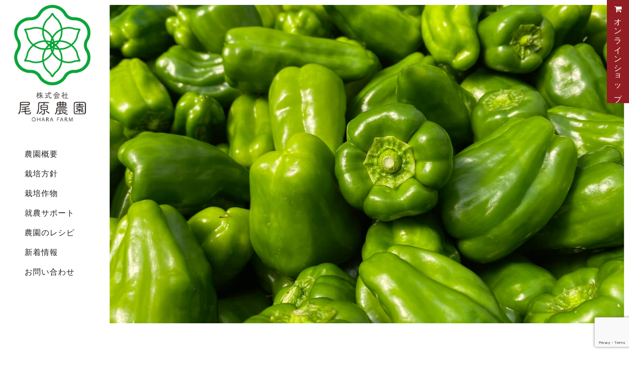

--- FILE ---
content_type: text/html; charset=UTF-8
request_url: https://oharafarm.co.jp/vegetables/
body_size: 9860
content:
<!doctype html>
<!--[if lt IE 7]><html class="no-js lt-ie9 lt-ie8 lt-ie7" lang="ja"> <![endif]-->
<!--[if IE 7]><html class="no-js lt-ie9 lt-ie8" lang="ja"> <![endif]-->
<!--[if IE 8]><html class="no-js lt-ie9" lang="ja"> <![endif]-->
<!--[if gt IE 8]><!-->
<!--[if lt IE 9]><script src="http://html5shiv.googlecode.com/svn/trunk/html5.js"></script><![endif]-->
<!--[if lt IE 9]>
<script src="http://ie7-js.googlecode.com/svn/version/2.1(beta4)/IE9.js"></script>
<![endif]-->
<html lang="ja">
<!--<![endif]-->
<head prefix="og: http://ogp.me/ns# fb: http://ogp.me/ns/fb# article: http://ogp.me/ns/article#">
<!-- Global site tag (gtag.js) - Google Analytics -->
<script async src="https://www.googletagmanager.com/gtag/js?id=G-8RN81P7TG1"></script>
<script>
  window.dataLayer = window.dataLayer || [];
  function gtag(){dataLayer.push(arguments);}
  gtag('js', new Date());

  gtag('config', 'G-8RN81P7TG1');
</script>
<meta charset="utf-8">
<meta http-equiv="X-UA-Compatible" content="IE=edge,chrome=1">
<meta name="viewport" content="width=device-width, initial-scale=1, shrink-to-fit=no">
<!-- ここからOGP -->
<meta property="og:type" content="blog">
<meta property="og:description" content="尾原農園は高知県安芸市で施設園芸を経営する農業法人です。「食」に関わる生産者として、安心安全で美味しい農作物の安定した生産に取り組み、食卓に笑顔をお届けします。">
<meta property="og:title" content="株式会社 尾原農園">
<meta property="og:url" content="https://oharafarm.co.jp">
<meta property="og:image" content="https://oharafarm.co.jp/wp-content/themes/oharafarm/images/ogimage.jpg">
<meta property="og:site_name" content="株式会社 尾原農園">
<!-- ここまでOGP -->
<title>栽培作物 | 株式会社 尾原農園</title>
<meta name="description" content="">
<link rel="shortcut icon" href="https://oharafarm.co.jp/wp-content/themes/oharafarm/favicon.ico" />
<link rel="apple-touch-icon" href="https://oharafarm.co.jp/wp-content/themes/oharafarm/apple-touch-icon.png">
<link rel="stylesheet" href="https://oharafarm.co.jp/wp-content/themes/oharafarm/css/reset.css">
<link rel="stylesheet" href="https://oharafarm.co.jp/wp-content/themes/oharafarm/css/base.css">
<link rel="stylesheet" href="https://oharafarm.co.jp/wp-content/themes/oharafarm/css/style.css">
<link rel="stylesheet" href="https://maxcdn.bootstrapcdn.com/font-awesome/4.3.0/css/font-awesome.min.css">
<link rel="stylesheet" href="https://oharafarm.co.jp/wp-content/themes/oharafarm/vendor/cb-slideheader/cbslideheader.css">
<link href="https://unpkg.com/aos@2.3.1/dist/aos.css" rel="stylesheet">    
<link rel="stylesheet" href="https://oharafarm.co.jp/wp-content/themes/oharafarm/vendor/slick/slick.css">
<link href="https://fonts.googleapis.com/css?family=Caveat|Open+Sans" rel="stylesheet">
<script src="https://ajax.googleapis.com/ajax/libs/jquery/1.9.1/jquery.min.js"></script>
<script src="https://cdnjs.cloudflare.com/ajax/libs/iScroll/5.1.3/iscroll.min.js"></script>
<script src="https://oharafarm.co.jp/wp-content/themes/oharafarm/vendor/jquery.inview.js"></script>
<script src="https://oharafarm.co.jp/wp-content/themes/oharafarm/vendor/cb-slideheader/jquery.cbslideheader.js"></script>
<link rel="stylesheet" href="https://oharafarm.co.jp/wp-content/themes/oharafarm/vendor/drawer/dist/css/drawer.css">
<script src="https://oharafarm.co.jp/wp-content/themes/oharafarm/vendor/drawer/dist/js/drawer.min.js"></script>
<script src="https://oharafarm.co.jp/wp-content/themes/oharafarm/vendor/slick/slick.js"></script>
<script src="https://oharafarm.co.jp/wp-content/themes/oharafarm/vendor/script.js"></script>
<meta name='robots' content='max-image-preview:large' />
<link rel="alternate" title="oEmbed (JSON)" type="application/json+oembed" href="https://oharafarm.co.jp/wp-json/oembed/1.0/embed?url=https%3A%2F%2Foharafarm.co.jp%2Fvegetables%2F" />
<link rel="alternate" title="oEmbed (XML)" type="text/xml+oembed" href="https://oharafarm.co.jp/wp-json/oembed/1.0/embed?url=https%3A%2F%2Foharafarm.co.jp%2Fvegetables%2F&#038;format=xml" />
<style id='wp-img-auto-sizes-contain-inline-css' type='text/css'>
img:is([sizes=auto i],[sizes^="auto," i]){contain-intrinsic-size:3000px 1500px}
/*# sourceURL=wp-img-auto-sizes-contain-inline-css */
</style>
<style id='wp-emoji-styles-inline-css' type='text/css'>

	img.wp-smiley, img.emoji {
		display: inline !important;
		border: none !important;
		box-shadow: none !important;
		height: 1em !important;
		width: 1em !important;
		margin: 0 0.07em !important;
		vertical-align: -0.1em !important;
		background: none !important;
		padding: 0 !important;
	}
/*# sourceURL=wp-emoji-styles-inline-css */
</style>
<style id='wp-block-library-inline-css' type='text/css'>
:root{--wp-block-synced-color:#7a00df;--wp-block-synced-color--rgb:122,0,223;--wp-bound-block-color:var(--wp-block-synced-color);--wp-editor-canvas-background:#ddd;--wp-admin-theme-color:#007cba;--wp-admin-theme-color--rgb:0,124,186;--wp-admin-theme-color-darker-10:#006ba1;--wp-admin-theme-color-darker-10--rgb:0,107,160.5;--wp-admin-theme-color-darker-20:#005a87;--wp-admin-theme-color-darker-20--rgb:0,90,135;--wp-admin-border-width-focus:2px}@media (min-resolution:192dpi){:root{--wp-admin-border-width-focus:1.5px}}.wp-element-button{cursor:pointer}:root .has-very-light-gray-background-color{background-color:#eee}:root .has-very-dark-gray-background-color{background-color:#313131}:root .has-very-light-gray-color{color:#eee}:root .has-very-dark-gray-color{color:#313131}:root .has-vivid-green-cyan-to-vivid-cyan-blue-gradient-background{background:linear-gradient(135deg,#00d084,#0693e3)}:root .has-purple-crush-gradient-background{background:linear-gradient(135deg,#34e2e4,#4721fb 50%,#ab1dfe)}:root .has-hazy-dawn-gradient-background{background:linear-gradient(135deg,#faaca8,#dad0ec)}:root .has-subdued-olive-gradient-background{background:linear-gradient(135deg,#fafae1,#67a671)}:root .has-atomic-cream-gradient-background{background:linear-gradient(135deg,#fdd79a,#004a59)}:root .has-nightshade-gradient-background{background:linear-gradient(135deg,#330968,#31cdcf)}:root .has-midnight-gradient-background{background:linear-gradient(135deg,#020381,#2874fc)}:root{--wp--preset--font-size--normal:16px;--wp--preset--font-size--huge:42px}.has-regular-font-size{font-size:1em}.has-larger-font-size{font-size:2.625em}.has-normal-font-size{font-size:var(--wp--preset--font-size--normal)}.has-huge-font-size{font-size:var(--wp--preset--font-size--huge)}.has-text-align-center{text-align:center}.has-text-align-left{text-align:left}.has-text-align-right{text-align:right}.has-fit-text{white-space:nowrap!important}#end-resizable-editor-section{display:none}.aligncenter{clear:both}.items-justified-left{justify-content:flex-start}.items-justified-center{justify-content:center}.items-justified-right{justify-content:flex-end}.items-justified-space-between{justify-content:space-between}.screen-reader-text{border:0;clip-path:inset(50%);height:1px;margin:-1px;overflow:hidden;padding:0;position:absolute;width:1px;word-wrap:normal!important}.screen-reader-text:focus{background-color:#ddd;clip-path:none;color:#444;display:block;font-size:1em;height:auto;left:5px;line-height:normal;padding:15px 23px 14px;text-decoration:none;top:5px;width:auto;z-index:100000}html :where(.has-border-color){border-style:solid}html :where([style*=border-top-color]){border-top-style:solid}html :where([style*=border-right-color]){border-right-style:solid}html :where([style*=border-bottom-color]){border-bottom-style:solid}html :where([style*=border-left-color]){border-left-style:solid}html :where([style*=border-width]){border-style:solid}html :where([style*=border-top-width]){border-top-style:solid}html :where([style*=border-right-width]){border-right-style:solid}html :where([style*=border-bottom-width]){border-bottom-style:solid}html :where([style*=border-left-width]){border-left-style:solid}html :where(img[class*=wp-image-]){height:auto;max-width:100%}:where(figure){margin:0 0 1em}html :where(.is-position-sticky){--wp-admin--admin-bar--position-offset:var(--wp-admin--admin-bar--height,0px)}@media screen and (max-width:600px){html :where(.is-position-sticky){--wp-admin--admin-bar--position-offset:0px}}

/*# sourceURL=wp-block-library-inline-css */
</style><style id='global-styles-inline-css' type='text/css'>
:root{--wp--preset--aspect-ratio--square: 1;--wp--preset--aspect-ratio--4-3: 4/3;--wp--preset--aspect-ratio--3-4: 3/4;--wp--preset--aspect-ratio--3-2: 3/2;--wp--preset--aspect-ratio--2-3: 2/3;--wp--preset--aspect-ratio--16-9: 16/9;--wp--preset--aspect-ratio--9-16: 9/16;--wp--preset--color--black: #000000;--wp--preset--color--cyan-bluish-gray: #abb8c3;--wp--preset--color--white: #ffffff;--wp--preset--color--pale-pink: #f78da7;--wp--preset--color--vivid-red: #cf2e2e;--wp--preset--color--luminous-vivid-orange: #ff6900;--wp--preset--color--luminous-vivid-amber: #fcb900;--wp--preset--color--light-green-cyan: #7bdcb5;--wp--preset--color--vivid-green-cyan: #00d084;--wp--preset--color--pale-cyan-blue: #8ed1fc;--wp--preset--color--vivid-cyan-blue: #0693e3;--wp--preset--color--vivid-purple: #9b51e0;--wp--preset--gradient--vivid-cyan-blue-to-vivid-purple: linear-gradient(135deg,rgb(6,147,227) 0%,rgb(155,81,224) 100%);--wp--preset--gradient--light-green-cyan-to-vivid-green-cyan: linear-gradient(135deg,rgb(122,220,180) 0%,rgb(0,208,130) 100%);--wp--preset--gradient--luminous-vivid-amber-to-luminous-vivid-orange: linear-gradient(135deg,rgb(252,185,0) 0%,rgb(255,105,0) 100%);--wp--preset--gradient--luminous-vivid-orange-to-vivid-red: linear-gradient(135deg,rgb(255,105,0) 0%,rgb(207,46,46) 100%);--wp--preset--gradient--very-light-gray-to-cyan-bluish-gray: linear-gradient(135deg,rgb(238,238,238) 0%,rgb(169,184,195) 100%);--wp--preset--gradient--cool-to-warm-spectrum: linear-gradient(135deg,rgb(74,234,220) 0%,rgb(151,120,209) 20%,rgb(207,42,186) 40%,rgb(238,44,130) 60%,rgb(251,105,98) 80%,rgb(254,248,76) 100%);--wp--preset--gradient--blush-light-purple: linear-gradient(135deg,rgb(255,206,236) 0%,rgb(152,150,240) 100%);--wp--preset--gradient--blush-bordeaux: linear-gradient(135deg,rgb(254,205,165) 0%,rgb(254,45,45) 50%,rgb(107,0,62) 100%);--wp--preset--gradient--luminous-dusk: linear-gradient(135deg,rgb(255,203,112) 0%,rgb(199,81,192) 50%,rgb(65,88,208) 100%);--wp--preset--gradient--pale-ocean: linear-gradient(135deg,rgb(255,245,203) 0%,rgb(182,227,212) 50%,rgb(51,167,181) 100%);--wp--preset--gradient--electric-grass: linear-gradient(135deg,rgb(202,248,128) 0%,rgb(113,206,126) 100%);--wp--preset--gradient--midnight: linear-gradient(135deg,rgb(2,3,129) 0%,rgb(40,116,252) 100%);--wp--preset--font-size--small: 13px;--wp--preset--font-size--medium: 20px;--wp--preset--font-size--large: 36px;--wp--preset--font-size--x-large: 42px;--wp--preset--spacing--20: 0.44rem;--wp--preset--spacing--30: 0.67rem;--wp--preset--spacing--40: 1rem;--wp--preset--spacing--50: 1.5rem;--wp--preset--spacing--60: 2.25rem;--wp--preset--spacing--70: 3.38rem;--wp--preset--spacing--80: 5.06rem;--wp--preset--shadow--natural: 6px 6px 9px rgba(0, 0, 0, 0.2);--wp--preset--shadow--deep: 12px 12px 50px rgba(0, 0, 0, 0.4);--wp--preset--shadow--sharp: 6px 6px 0px rgba(0, 0, 0, 0.2);--wp--preset--shadow--outlined: 6px 6px 0px -3px rgb(255, 255, 255), 6px 6px rgb(0, 0, 0);--wp--preset--shadow--crisp: 6px 6px 0px rgb(0, 0, 0);}:where(.is-layout-flex){gap: 0.5em;}:where(.is-layout-grid){gap: 0.5em;}body .is-layout-flex{display: flex;}.is-layout-flex{flex-wrap: wrap;align-items: center;}.is-layout-flex > :is(*, div){margin: 0;}body .is-layout-grid{display: grid;}.is-layout-grid > :is(*, div){margin: 0;}:where(.wp-block-columns.is-layout-flex){gap: 2em;}:where(.wp-block-columns.is-layout-grid){gap: 2em;}:where(.wp-block-post-template.is-layout-flex){gap: 1.25em;}:where(.wp-block-post-template.is-layout-grid){gap: 1.25em;}.has-black-color{color: var(--wp--preset--color--black) !important;}.has-cyan-bluish-gray-color{color: var(--wp--preset--color--cyan-bluish-gray) !important;}.has-white-color{color: var(--wp--preset--color--white) !important;}.has-pale-pink-color{color: var(--wp--preset--color--pale-pink) !important;}.has-vivid-red-color{color: var(--wp--preset--color--vivid-red) !important;}.has-luminous-vivid-orange-color{color: var(--wp--preset--color--luminous-vivid-orange) !important;}.has-luminous-vivid-amber-color{color: var(--wp--preset--color--luminous-vivid-amber) !important;}.has-light-green-cyan-color{color: var(--wp--preset--color--light-green-cyan) !important;}.has-vivid-green-cyan-color{color: var(--wp--preset--color--vivid-green-cyan) !important;}.has-pale-cyan-blue-color{color: var(--wp--preset--color--pale-cyan-blue) !important;}.has-vivid-cyan-blue-color{color: var(--wp--preset--color--vivid-cyan-blue) !important;}.has-vivid-purple-color{color: var(--wp--preset--color--vivid-purple) !important;}.has-black-background-color{background-color: var(--wp--preset--color--black) !important;}.has-cyan-bluish-gray-background-color{background-color: var(--wp--preset--color--cyan-bluish-gray) !important;}.has-white-background-color{background-color: var(--wp--preset--color--white) !important;}.has-pale-pink-background-color{background-color: var(--wp--preset--color--pale-pink) !important;}.has-vivid-red-background-color{background-color: var(--wp--preset--color--vivid-red) !important;}.has-luminous-vivid-orange-background-color{background-color: var(--wp--preset--color--luminous-vivid-orange) !important;}.has-luminous-vivid-amber-background-color{background-color: var(--wp--preset--color--luminous-vivid-amber) !important;}.has-light-green-cyan-background-color{background-color: var(--wp--preset--color--light-green-cyan) !important;}.has-vivid-green-cyan-background-color{background-color: var(--wp--preset--color--vivid-green-cyan) !important;}.has-pale-cyan-blue-background-color{background-color: var(--wp--preset--color--pale-cyan-blue) !important;}.has-vivid-cyan-blue-background-color{background-color: var(--wp--preset--color--vivid-cyan-blue) !important;}.has-vivid-purple-background-color{background-color: var(--wp--preset--color--vivid-purple) !important;}.has-black-border-color{border-color: var(--wp--preset--color--black) !important;}.has-cyan-bluish-gray-border-color{border-color: var(--wp--preset--color--cyan-bluish-gray) !important;}.has-white-border-color{border-color: var(--wp--preset--color--white) !important;}.has-pale-pink-border-color{border-color: var(--wp--preset--color--pale-pink) !important;}.has-vivid-red-border-color{border-color: var(--wp--preset--color--vivid-red) !important;}.has-luminous-vivid-orange-border-color{border-color: var(--wp--preset--color--luminous-vivid-orange) !important;}.has-luminous-vivid-amber-border-color{border-color: var(--wp--preset--color--luminous-vivid-amber) !important;}.has-light-green-cyan-border-color{border-color: var(--wp--preset--color--light-green-cyan) !important;}.has-vivid-green-cyan-border-color{border-color: var(--wp--preset--color--vivid-green-cyan) !important;}.has-pale-cyan-blue-border-color{border-color: var(--wp--preset--color--pale-cyan-blue) !important;}.has-vivid-cyan-blue-border-color{border-color: var(--wp--preset--color--vivid-cyan-blue) !important;}.has-vivid-purple-border-color{border-color: var(--wp--preset--color--vivid-purple) !important;}.has-vivid-cyan-blue-to-vivid-purple-gradient-background{background: var(--wp--preset--gradient--vivid-cyan-blue-to-vivid-purple) !important;}.has-light-green-cyan-to-vivid-green-cyan-gradient-background{background: var(--wp--preset--gradient--light-green-cyan-to-vivid-green-cyan) !important;}.has-luminous-vivid-amber-to-luminous-vivid-orange-gradient-background{background: var(--wp--preset--gradient--luminous-vivid-amber-to-luminous-vivid-orange) !important;}.has-luminous-vivid-orange-to-vivid-red-gradient-background{background: var(--wp--preset--gradient--luminous-vivid-orange-to-vivid-red) !important;}.has-very-light-gray-to-cyan-bluish-gray-gradient-background{background: var(--wp--preset--gradient--very-light-gray-to-cyan-bluish-gray) !important;}.has-cool-to-warm-spectrum-gradient-background{background: var(--wp--preset--gradient--cool-to-warm-spectrum) !important;}.has-blush-light-purple-gradient-background{background: var(--wp--preset--gradient--blush-light-purple) !important;}.has-blush-bordeaux-gradient-background{background: var(--wp--preset--gradient--blush-bordeaux) !important;}.has-luminous-dusk-gradient-background{background: var(--wp--preset--gradient--luminous-dusk) !important;}.has-pale-ocean-gradient-background{background: var(--wp--preset--gradient--pale-ocean) !important;}.has-electric-grass-gradient-background{background: var(--wp--preset--gradient--electric-grass) !important;}.has-midnight-gradient-background{background: var(--wp--preset--gradient--midnight) !important;}.has-small-font-size{font-size: var(--wp--preset--font-size--small) !important;}.has-medium-font-size{font-size: var(--wp--preset--font-size--medium) !important;}.has-large-font-size{font-size: var(--wp--preset--font-size--large) !important;}.has-x-large-font-size{font-size: var(--wp--preset--font-size--x-large) !important;}
/*# sourceURL=global-styles-inline-css */
</style>

<style id='classic-theme-styles-inline-css' type='text/css'>
/*! This file is auto-generated */
.wp-block-button__link{color:#fff;background-color:#32373c;border-radius:9999px;box-shadow:none;text-decoration:none;padding:calc(.667em + 2px) calc(1.333em + 2px);font-size:1.125em}.wp-block-file__button{background:#32373c;color:#fff;text-decoration:none}
/*# sourceURL=/wp-includes/css/classic-themes.min.css */
</style>
<link rel='stylesheet' id='contact-form-7-css' href='https://oharafarm.co.jp/wp-content/plugins/contact-form-7/includes/css/styles.css?ver=5.7.2' type='text/css' media='all' />
<link rel="https://api.w.org/" href="https://oharafarm.co.jp/wp-json/" /><link rel="alternate" title="JSON" type="application/json" href="https://oharafarm.co.jp/wp-json/wp/v2/pages/24" /><link rel="EditURI" type="application/rsd+xml" title="RSD" href="https://oharafarm.co.jp/xmlrpc.php?rsd" />
<meta name="generator" content="WordPress 6.9" />
<link rel="canonical" href="https://oharafarm.co.jp/vegetables/" />
<link rel='shortlink' href='https://oharafarm.co.jp/?p=24' />
</head>
<body class="drawer drawer--right">
<div id="wrap">
    <div id="loading">
    <div class="sppiner">
        <img src="https://oharafarm.co.jp/wp-content/themes/oharafarm/images/common/loading.png">
    </div>
    </div>
     <header id="head" role="banner" class="clearfix mb-80">
        <div class="head_nav column lg-2 md-12 sm-12">
        <h1 class="pc-logo sp-none mb-40" data-aos="fade-up"  data-aos-delay="300">
            <a href="https://oharafarm.co.jp"><img src="https://oharafarm.co.jp/wp-content/themes/oharafarm/images/common/pc-logo.jpg"></a>
        </h1>
        <h1 class="pc-none sp-logo" data-aos="fade-up">
            <a href="https://oharafarm.co.jp"><img src="https://oharafarm.co.jp/wp-content/themes/oharafarm/images/common/sp-logo.png"></a>
        </h1>
        <ul class="pc-nav sp-tb-none">
            <li data-aos="fade-up" data-aos-delay="500"><a href="https://oharafarm.co.jp/about/">農園概要</a></li>
            <li data-aos="fade-up" data-aos-delay="700"><a href="https://oharafarm.co.jp/cultivation/">栽培方針</a></li>
            <li data-aos="fade-up" data-aos-delay="900"><a href="https://oharafarm.co.jp/vegetables">栽培作物</a></li>
            <li data-aos="fade-up" data-aos-delay="1100"><a href="https://oharafarm.co.jp/support">就農サポート</a></li>
            <li data-aos="fade-up" data-aos-delay="1300"><a href="https://oharafarm.co.jp/recipe">農園のレシピ</a></li>
            <li data-aos="fade-up" data-aos-delay="1500"><a href="https://oharafarm.co.jp/topics">新着情報</a></li>
            <li data-aos="fade-up" data-aos-delay="1700"><a href="https://oharafarm.co.jp/contact">お問い合わせ</a></li>
        </ul>
    </div>
    <div class="visual column lg-10 md-12 sm-12">
        <div class="onlineshop sp-none">
            <a href="https://oharafarm.stores.jp/" target="_blank"><i class="fa fa-shopping-cart" aria-hidden="true"></i>オンラインショップ</a>
        </div>
                 <div class="vege-visual main-visual"></div>
         <h2 data-aos="fade-up">栽培作物<span>VEGETABLES</span></h2>
              </div>
    <div class="drawer-block only-pc-none">
      <button type="button" class="drawer-toggle drawer-hamburger">
          <span class="sr-only">toggle navigation</span>
          <span class="drawer-hamburger-icon"></span>
          <p class="f-caveat">MENU</p>
        </button>
        <div class="sp-shop">
            <a href="https://oharafarm.stores.jp/">
                <i class="fa fa-shopping-cart" aria-hidden="true"></i>
            </a>
        </div>   
      <nav class="drawer-nav" role="navigation">
        <ul class="drawer-menu">
        <li><a class="drawer-menu-item" href="https://oharafarm.co.jp"><i class="fa fa-home" aria-hidden="true"></i>ホーム</a></li>
       	<li><a class="drawer-menu-item" href="https://oharafarm.co.jp/about"><i class="fa fa-angle-double-right" aria-hidden="true"></i>農園概要</a></li>
        <li><a class="drawer-menu-item" href="https://oharafarm.co.jp/cultivation"><i class="fa fa-angle-double-right" aria-hidden="true"></i>栽培方針</a></li>
        <li><a class="drawer-menu-item" href="https://oharafarm.co.jp/vegetables"><i class="fa fa-angle-double-right" aria-hidden="true"></i>栽培作物</a></li>
        <li><a class="drawer-menu-item" href="https://oharafarm.co.jp/support"><i class="fa fa-angle-double-right" aria-hidden="true"></i>就農サポート</a></li>
        <li><a class="drawer-menu-item" href="https://oharafarm.co.jp/recipe"><i class="fa fa-angle-double-right" aria-hidden="true"></i>農園のレシピ</a></li>
        <li><a class="drawer-menu-item" href="https://oharafarm.co.jp/topics"><i class="fa fa-angle-double-right" aria-hidden="true"></i>新着情報</a></li>
        <li class="small"><a class="drawer-menu-item" href="https://oharafarm.co.jp/contact"><i class="fa fa-envelope-o" aria-hidden="true"></i>お問い合わせ</a></li>
        <li class="small"><a class="drawer-menu-item" href="https://oharafarm.stores.jp/" target="_blank"><i class="fa fa-shopping-cart" aria-hidden="true"></i>オンラインショップ</a></li>
  		</ul>
      </nav>
    </div>
    <div class="tb-none sp-none">
        <div class="sticky-header">
            <div class="sticky_head_logo"> <a href="https://oharafarm.co.jp"> <img src="https://oharafarm.co.jp/wp-content/themes/oharafarm/images/common/stick_logo.png" /> </a> </div>
            <div class="sticky_head_menu">
                <ul>
                    <li><a href="https://oharafarm.co.jp/about/">農園概要</a></li>
                    <li><a href="https://oharafarm.co.jp/cultivation/">栽培方針</a></li>
                    <li><a href="https://oharafarm.co.jp/vegetables">栽培作物</a></li>
                    <li><a href="https://oharafarm.co.jp/support">就農サポート</a></li>
                    <li><a href="https://oharafarm.co.jp/recipe">農園のレシピ</a></li>
                    <li><a href="https://oharafarm.co.jp/topics">新着情報</a></li>
                    <li><a href="https://oharafarm.co.jp/contact">お問い合わせ</a></li>
                </ul>
            </div>
            <a href="https://oharafarm.stores.jp/" target="_blank">
            <div class="sticky_head_shop"> <i class="fa fa-shopping-cart" aria-hidden="true"></i>
                <div>オンラインショップ</div>
            </div>
            </a> 
        </div>
    </div>
  
  </header>
<main role="main">


<div id="content" class="page vege">
    <div id="item" class="section container clearfix">
        <div class="left column lg-8 md-8 sm-12">
            <h2 data-aos="fade-up">栽培品目</h2>
            <p data-aos="fade-up">品種／ピーマン<br>
                自家育苗の実生のピーマン。品目は濃い緑色の「みおぎ」。果肉は薄く、柔らか。果実はボリューム感たっぷりで、苦みが少なく、生でも食べられます。
            </p>
            <p data-aos="fade-up"><span>○ピーマンに含まれる栄養素</span>
                ビタミンＣ、カロテン、クエルシトリンなど<br>
                <span>○美味しいピーマンの見分け方</span>
                若竹色の果肉、ヘタが六角形、ハリがある、軸が太いなど
                <span>○4月9日は「よいピーマン（Ｐマン）の日」</span>
                4月は冬春ピーマンの出荷量が増える月。多くの人においしいピーマンを食べてもらいたいという想いをこめて、産地の4県（茨城県、高知県、鹿児島県、宮崎県）のJAグループで構成する「がんばる国産ピーマン」プロジェクトが記念日を制定しました。ちなみに日付の由来は、「P」と「9」が似ていていることから「よ（4）いP（9）マン」「4県のP（9）マン」の語呂合わせからきているそうです。
            </p>
        </div>
        <div class="column lg-4 md-4 sm-12" data-aos="fade-up"  data-aos-delay="200">
            <div class="vegelogo">
                <img src="https://oharafarm.co.jp/wp-content/themes/oharafarm/images/common/vegelogo.jpg">
            </div>
            <img src="https://oharafarm.co.jp/wp-content/themes/oharafarm/images/vegetables/image_01.jpg">
            <div class="button"><a class="fa" href="https://oharafarm.co.jp/recipe">ピーマン農園レシピ</a></div>
            <div class="button"><a class="fa" href="https://oharafarm.stores.jp/" target="_blank">オンラインショップ</a></div>
            
        </div>
    </div>   
    
    <div class="flex-visual" data-aos="fade-up">
        <div class="left visual"></div><div class="center visual"></div><div class="right visual"></div>
    </div>
    
    <div id="day" class="container section">
        <h2 data-aos="fade-up">作型と栽培期間</h2>
        <p data-aos="fade-up">尾原農園の作型は冬春栽培です。農園では育苗から収穫までの行程を6つのフェーズに分けて栽培計画を立て、季節に応じて、室外の気候などと調整しながら栽培管理を行います。定植は８月。自社で育苗した実生の苗を植えます。着果は開花から約25日後。収穫は秋から始め、冬、春先、初夏と4シーズンに行い、翌年の６月末に終了します。</p>
        <div class="phase" data-aos="fade-up">
            <img class="sp-none" src="https://oharafarm.co.jp/wp-content/themes/oharafarm/images/vegetables/image_02.png" alt="育苗から収穫までの6つのフェーズ　1.育苗　2.定植　3.収穫（秋）　4.収穫（冬）　5.収穫（春先）　6.収穫（初夏）">
            <img class="pc-none" src="https://oharafarm.co.jp/wp-content/themes/oharafarm/images/vegetables/image_02_sp.png" alt="育苗から収穫までの6つのフェーズ　1.育苗　2.定植　3.収穫（秋）　4.収穫（冬）　5.収穫（春先）　6.収穫（初夏）">
        </div>
        <h2 data-aos="fade-up">定植の時期と作付け方法</h2>
        <p data-aos="fade-up"> 【水耕栽培】8月4日に定植：一条植えの二本取り（8,100本）1,900本/10a<br>
            【土耕栽培】8月中下旬に定植：二条植えの二本取り（8,600本）1,800本/10a</p>
    </div>

    
  <!-- /#container--> 
</div>
<!-- /#content-->

<footer id="footer" data-aos="fade-up">
    <div class="container">
        <ul class="list">
            <li class="column lg-6 md-6 sm-12">
                <div class="column lg-7 md-7 sm-12">
                    <a href="https://oharafarm.co.jp">
                        <img src="https://oharafarm.co.jp/wp-content/themes/oharafarm/images/common/sp-logo.png">
                    </a>
                </div>
                <div class="info column lg-5 md-5 sm-12">
                    <p>〒784-0042<br>
                        高知県安芸市土居1663<br>
                        Tel/Fax 0887-35-6357</p>
                </div>
            </li>
            <li class="sitemap column lg-6 md-6 sm-12">
                <div class="column lg-6 md-6 sm-6">
                    <ul class="list">
                        <li><a href="https://oharafarm.co.jp/about/">農園概要</a></li>
                        <li><a href="https://oharafarm.co.jp/vegetables/">栽培作物</a></li>
                        <li><a href="https://oharafarm.co.jp/recipe/">農園のレシピ</a></li>
                    </ul>
                </div>
                <div class="column lg-6 md-6 sm-6">
                    <ul class="list">
                        <li><a href="https://oharafarm.co.jp/cultivation/">栽培方針</a></li>
                        <li><a href="https://oharafarm.co.jp/support/">就農サポート</a></li>
                        <li><a href="https://oharafarm.co.jp/contact/">お問い合わせ</a></li>
                    </ul>
                </div>
            </li>
        </ul>
        <small>Copyright © ohara-farm.co. All right reserved.</small>
    </div>
</footer>
<div class='pagetop'><img src="https://oharafarm.co.jp/wp-content/themes/oharafarm/images/common/pagetop.png" width="100"></div>
</main>
</div>

<script src="https://oharafarm.co.jp/wp-content/themes/oharafarm/vendor/jquery.smoothScroll.min.js"></script>
<script src="https://oharafarm.co.jp/wp-content/themes/oharafarm/js/main.js"></script>

<script src="https://unpkg.com/aos@2.3.1/dist/aos.js"></script>
<script type="text/javascript">
    $(function() {
        AOS.init({
            offset: 120,
            delay: 0,
            duration: 1200,
            easing: 'ease',
            once: true,
            mirror: false,
            anchorPlacement: 'bottom-bottom',
        });
    });
</script>
<script type="text/javascript">
    window.onload = function() {
        const spinner = document.getElementById('loading');
        spinner.classList.add('loaded');
    }
</script>

<script type="speculationrules">
{"prefetch":[{"source":"document","where":{"and":[{"href_matches":"/*"},{"not":{"href_matches":["/wp-*.php","/wp-admin/*","/wp-content/uploads/*","/wp-content/*","/wp-content/plugins/*","/wp-content/themes/oharafarm/*","/*\\?(.+)"]}},{"not":{"selector_matches":"a[rel~=\"nofollow\"]"}},{"not":{"selector_matches":".no-prefetch, .no-prefetch a"}}]},"eagerness":"conservative"}]}
</script>
<script type="text/javascript" src="https://oharafarm.co.jp/wp-content/plugins/contact-form-7/includes/swv/js/index.js?ver=5.7.2" id="swv-js"></script>
<script type="text/javascript" id="contact-form-7-js-extra">
/* <![CDATA[ */
var wpcf7 = {"api":{"root":"https://oharafarm.co.jp/wp-json/","namespace":"contact-form-7/v1"}};
//# sourceURL=contact-form-7-js-extra
/* ]]> */
</script>
<script type="text/javascript" src="https://oharafarm.co.jp/wp-content/plugins/contact-form-7/includes/js/index.js?ver=5.7.2" id="contact-form-7-js"></script>
<script type="text/javascript" src="https://www.google.com/recaptcha/api.js?render=6Lc9DN4iAAAAAG4tAI0ZijInI2D0efSJhB3xrAsW&amp;ver=3.0" id="google-recaptcha-js"></script>
<script type="text/javascript" src="https://oharafarm.co.jp/wp-includes/js/dist/vendor/wp-polyfill.min.js?ver=3.15.0" id="wp-polyfill-js"></script>
<script type="text/javascript" id="wpcf7-recaptcha-js-extra">
/* <![CDATA[ */
var wpcf7_recaptcha = {"sitekey":"6Lc9DN4iAAAAAG4tAI0ZijInI2D0efSJhB3xrAsW","actions":{"homepage":"homepage","contactform":"contactform"}};
//# sourceURL=wpcf7-recaptcha-js-extra
/* ]]> */
</script>
<script type="text/javascript" src="https://oharafarm.co.jp/wp-content/plugins/contact-form-7/modules/recaptcha/index.js?ver=5.7.2" id="wpcf7-recaptcha-js"></script>
<script id="wp-emoji-settings" type="application/json">
{"baseUrl":"https://s.w.org/images/core/emoji/17.0.2/72x72/","ext":".png","svgUrl":"https://s.w.org/images/core/emoji/17.0.2/svg/","svgExt":".svg","source":{"concatemoji":"https://oharafarm.co.jp/wp-includes/js/wp-emoji-release.min.js?ver=6.9"}}
</script>
<script type="module">
/* <![CDATA[ */
/*! This file is auto-generated */
const a=JSON.parse(document.getElementById("wp-emoji-settings").textContent),o=(window._wpemojiSettings=a,"wpEmojiSettingsSupports"),s=["flag","emoji"];function i(e){try{var t={supportTests:e,timestamp:(new Date).valueOf()};sessionStorage.setItem(o,JSON.stringify(t))}catch(e){}}function c(e,t,n){e.clearRect(0,0,e.canvas.width,e.canvas.height),e.fillText(t,0,0);t=new Uint32Array(e.getImageData(0,0,e.canvas.width,e.canvas.height).data);e.clearRect(0,0,e.canvas.width,e.canvas.height),e.fillText(n,0,0);const a=new Uint32Array(e.getImageData(0,0,e.canvas.width,e.canvas.height).data);return t.every((e,t)=>e===a[t])}function p(e,t){e.clearRect(0,0,e.canvas.width,e.canvas.height),e.fillText(t,0,0);var n=e.getImageData(16,16,1,1);for(let e=0;e<n.data.length;e++)if(0!==n.data[e])return!1;return!0}function u(e,t,n,a){switch(t){case"flag":return n(e,"\ud83c\udff3\ufe0f\u200d\u26a7\ufe0f","\ud83c\udff3\ufe0f\u200b\u26a7\ufe0f")?!1:!n(e,"\ud83c\udde8\ud83c\uddf6","\ud83c\udde8\u200b\ud83c\uddf6")&&!n(e,"\ud83c\udff4\udb40\udc67\udb40\udc62\udb40\udc65\udb40\udc6e\udb40\udc67\udb40\udc7f","\ud83c\udff4\u200b\udb40\udc67\u200b\udb40\udc62\u200b\udb40\udc65\u200b\udb40\udc6e\u200b\udb40\udc67\u200b\udb40\udc7f");case"emoji":return!a(e,"\ud83e\u1fac8")}return!1}function f(e,t,n,a){let r;const o=(r="undefined"!=typeof WorkerGlobalScope&&self instanceof WorkerGlobalScope?new OffscreenCanvas(300,150):document.createElement("canvas")).getContext("2d",{willReadFrequently:!0}),s=(o.textBaseline="top",o.font="600 32px Arial",{});return e.forEach(e=>{s[e]=t(o,e,n,a)}),s}function r(e){var t=document.createElement("script");t.src=e,t.defer=!0,document.head.appendChild(t)}a.supports={everything:!0,everythingExceptFlag:!0},new Promise(t=>{let n=function(){try{var e=JSON.parse(sessionStorage.getItem(o));if("object"==typeof e&&"number"==typeof e.timestamp&&(new Date).valueOf()<e.timestamp+604800&&"object"==typeof e.supportTests)return e.supportTests}catch(e){}return null}();if(!n){if("undefined"!=typeof Worker&&"undefined"!=typeof OffscreenCanvas&&"undefined"!=typeof URL&&URL.createObjectURL&&"undefined"!=typeof Blob)try{var e="postMessage("+f.toString()+"("+[JSON.stringify(s),u.toString(),c.toString(),p.toString()].join(",")+"));",a=new Blob([e],{type:"text/javascript"});const r=new Worker(URL.createObjectURL(a),{name:"wpTestEmojiSupports"});return void(r.onmessage=e=>{i(n=e.data),r.terminate(),t(n)})}catch(e){}i(n=f(s,u,c,p))}t(n)}).then(e=>{for(const n in e)a.supports[n]=e[n],a.supports.everything=a.supports.everything&&a.supports[n],"flag"!==n&&(a.supports.everythingExceptFlag=a.supports.everythingExceptFlag&&a.supports[n]);var t;a.supports.everythingExceptFlag=a.supports.everythingExceptFlag&&!a.supports.flag,a.supports.everything||((t=a.source||{}).concatemoji?r(t.concatemoji):t.wpemoji&&t.twemoji&&(r(t.twemoji),r(t.wpemoji)))});
//# sourceURL=https://oharafarm.co.jp/wp-includes/js/wp-emoji-loader.min.js
/* ]]> */
</script>
</body>

</html>

--- FILE ---
content_type: text/html; charset=utf-8
request_url: https://www.google.com/recaptcha/api2/anchor?ar=1&k=6Lc9DN4iAAAAAG4tAI0ZijInI2D0efSJhB3xrAsW&co=aHR0cHM6Ly9vaGFyYWZhcm0uY28uanA6NDQz&hl=en&v=N67nZn4AqZkNcbeMu4prBgzg&size=invisible&anchor-ms=20000&execute-ms=30000&cb=aelvpeehlibc
body_size: 48615
content:
<!DOCTYPE HTML><html dir="ltr" lang="en"><head><meta http-equiv="Content-Type" content="text/html; charset=UTF-8">
<meta http-equiv="X-UA-Compatible" content="IE=edge">
<title>reCAPTCHA</title>
<style type="text/css">
/* cyrillic-ext */
@font-face {
  font-family: 'Roboto';
  font-style: normal;
  font-weight: 400;
  font-stretch: 100%;
  src: url(//fonts.gstatic.com/s/roboto/v48/KFO7CnqEu92Fr1ME7kSn66aGLdTylUAMa3GUBHMdazTgWw.woff2) format('woff2');
  unicode-range: U+0460-052F, U+1C80-1C8A, U+20B4, U+2DE0-2DFF, U+A640-A69F, U+FE2E-FE2F;
}
/* cyrillic */
@font-face {
  font-family: 'Roboto';
  font-style: normal;
  font-weight: 400;
  font-stretch: 100%;
  src: url(//fonts.gstatic.com/s/roboto/v48/KFO7CnqEu92Fr1ME7kSn66aGLdTylUAMa3iUBHMdazTgWw.woff2) format('woff2');
  unicode-range: U+0301, U+0400-045F, U+0490-0491, U+04B0-04B1, U+2116;
}
/* greek-ext */
@font-face {
  font-family: 'Roboto';
  font-style: normal;
  font-weight: 400;
  font-stretch: 100%;
  src: url(//fonts.gstatic.com/s/roboto/v48/KFO7CnqEu92Fr1ME7kSn66aGLdTylUAMa3CUBHMdazTgWw.woff2) format('woff2');
  unicode-range: U+1F00-1FFF;
}
/* greek */
@font-face {
  font-family: 'Roboto';
  font-style: normal;
  font-weight: 400;
  font-stretch: 100%;
  src: url(//fonts.gstatic.com/s/roboto/v48/KFO7CnqEu92Fr1ME7kSn66aGLdTylUAMa3-UBHMdazTgWw.woff2) format('woff2');
  unicode-range: U+0370-0377, U+037A-037F, U+0384-038A, U+038C, U+038E-03A1, U+03A3-03FF;
}
/* math */
@font-face {
  font-family: 'Roboto';
  font-style: normal;
  font-weight: 400;
  font-stretch: 100%;
  src: url(//fonts.gstatic.com/s/roboto/v48/KFO7CnqEu92Fr1ME7kSn66aGLdTylUAMawCUBHMdazTgWw.woff2) format('woff2');
  unicode-range: U+0302-0303, U+0305, U+0307-0308, U+0310, U+0312, U+0315, U+031A, U+0326-0327, U+032C, U+032F-0330, U+0332-0333, U+0338, U+033A, U+0346, U+034D, U+0391-03A1, U+03A3-03A9, U+03B1-03C9, U+03D1, U+03D5-03D6, U+03F0-03F1, U+03F4-03F5, U+2016-2017, U+2034-2038, U+203C, U+2040, U+2043, U+2047, U+2050, U+2057, U+205F, U+2070-2071, U+2074-208E, U+2090-209C, U+20D0-20DC, U+20E1, U+20E5-20EF, U+2100-2112, U+2114-2115, U+2117-2121, U+2123-214F, U+2190, U+2192, U+2194-21AE, U+21B0-21E5, U+21F1-21F2, U+21F4-2211, U+2213-2214, U+2216-22FF, U+2308-230B, U+2310, U+2319, U+231C-2321, U+2336-237A, U+237C, U+2395, U+239B-23B7, U+23D0, U+23DC-23E1, U+2474-2475, U+25AF, U+25B3, U+25B7, U+25BD, U+25C1, U+25CA, U+25CC, U+25FB, U+266D-266F, U+27C0-27FF, U+2900-2AFF, U+2B0E-2B11, U+2B30-2B4C, U+2BFE, U+3030, U+FF5B, U+FF5D, U+1D400-1D7FF, U+1EE00-1EEFF;
}
/* symbols */
@font-face {
  font-family: 'Roboto';
  font-style: normal;
  font-weight: 400;
  font-stretch: 100%;
  src: url(//fonts.gstatic.com/s/roboto/v48/KFO7CnqEu92Fr1ME7kSn66aGLdTylUAMaxKUBHMdazTgWw.woff2) format('woff2');
  unicode-range: U+0001-000C, U+000E-001F, U+007F-009F, U+20DD-20E0, U+20E2-20E4, U+2150-218F, U+2190, U+2192, U+2194-2199, U+21AF, U+21E6-21F0, U+21F3, U+2218-2219, U+2299, U+22C4-22C6, U+2300-243F, U+2440-244A, U+2460-24FF, U+25A0-27BF, U+2800-28FF, U+2921-2922, U+2981, U+29BF, U+29EB, U+2B00-2BFF, U+4DC0-4DFF, U+FFF9-FFFB, U+10140-1018E, U+10190-1019C, U+101A0, U+101D0-101FD, U+102E0-102FB, U+10E60-10E7E, U+1D2C0-1D2D3, U+1D2E0-1D37F, U+1F000-1F0FF, U+1F100-1F1AD, U+1F1E6-1F1FF, U+1F30D-1F30F, U+1F315, U+1F31C, U+1F31E, U+1F320-1F32C, U+1F336, U+1F378, U+1F37D, U+1F382, U+1F393-1F39F, U+1F3A7-1F3A8, U+1F3AC-1F3AF, U+1F3C2, U+1F3C4-1F3C6, U+1F3CA-1F3CE, U+1F3D4-1F3E0, U+1F3ED, U+1F3F1-1F3F3, U+1F3F5-1F3F7, U+1F408, U+1F415, U+1F41F, U+1F426, U+1F43F, U+1F441-1F442, U+1F444, U+1F446-1F449, U+1F44C-1F44E, U+1F453, U+1F46A, U+1F47D, U+1F4A3, U+1F4B0, U+1F4B3, U+1F4B9, U+1F4BB, U+1F4BF, U+1F4C8-1F4CB, U+1F4D6, U+1F4DA, U+1F4DF, U+1F4E3-1F4E6, U+1F4EA-1F4ED, U+1F4F7, U+1F4F9-1F4FB, U+1F4FD-1F4FE, U+1F503, U+1F507-1F50B, U+1F50D, U+1F512-1F513, U+1F53E-1F54A, U+1F54F-1F5FA, U+1F610, U+1F650-1F67F, U+1F687, U+1F68D, U+1F691, U+1F694, U+1F698, U+1F6AD, U+1F6B2, U+1F6B9-1F6BA, U+1F6BC, U+1F6C6-1F6CF, U+1F6D3-1F6D7, U+1F6E0-1F6EA, U+1F6F0-1F6F3, U+1F6F7-1F6FC, U+1F700-1F7FF, U+1F800-1F80B, U+1F810-1F847, U+1F850-1F859, U+1F860-1F887, U+1F890-1F8AD, U+1F8B0-1F8BB, U+1F8C0-1F8C1, U+1F900-1F90B, U+1F93B, U+1F946, U+1F984, U+1F996, U+1F9E9, U+1FA00-1FA6F, U+1FA70-1FA7C, U+1FA80-1FA89, U+1FA8F-1FAC6, U+1FACE-1FADC, U+1FADF-1FAE9, U+1FAF0-1FAF8, U+1FB00-1FBFF;
}
/* vietnamese */
@font-face {
  font-family: 'Roboto';
  font-style: normal;
  font-weight: 400;
  font-stretch: 100%;
  src: url(//fonts.gstatic.com/s/roboto/v48/KFO7CnqEu92Fr1ME7kSn66aGLdTylUAMa3OUBHMdazTgWw.woff2) format('woff2');
  unicode-range: U+0102-0103, U+0110-0111, U+0128-0129, U+0168-0169, U+01A0-01A1, U+01AF-01B0, U+0300-0301, U+0303-0304, U+0308-0309, U+0323, U+0329, U+1EA0-1EF9, U+20AB;
}
/* latin-ext */
@font-face {
  font-family: 'Roboto';
  font-style: normal;
  font-weight: 400;
  font-stretch: 100%;
  src: url(//fonts.gstatic.com/s/roboto/v48/KFO7CnqEu92Fr1ME7kSn66aGLdTylUAMa3KUBHMdazTgWw.woff2) format('woff2');
  unicode-range: U+0100-02BA, U+02BD-02C5, U+02C7-02CC, U+02CE-02D7, U+02DD-02FF, U+0304, U+0308, U+0329, U+1D00-1DBF, U+1E00-1E9F, U+1EF2-1EFF, U+2020, U+20A0-20AB, U+20AD-20C0, U+2113, U+2C60-2C7F, U+A720-A7FF;
}
/* latin */
@font-face {
  font-family: 'Roboto';
  font-style: normal;
  font-weight: 400;
  font-stretch: 100%;
  src: url(//fonts.gstatic.com/s/roboto/v48/KFO7CnqEu92Fr1ME7kSn66aGLdTylUAMa3yUBHMdazQ.woff2) format('woff2');
  unicode-range: U+0000-00FF, U+0131, U+0152-0153, U+02BB-02BC, U+02C6, U+02DA, U+02DC, U+0304, U+0308, U+0329, U+2000-206F, U+20AC, U+2122, U+2191, U+2193, U+2212, U+2215, U+FEFF, U+FFFD;
}
/* cyrillic-ext */
@font-face {
  font-family: 'Roboto';
  font-style: normal;
  font-weight: 500;
  font-stretch: 100%;
  src: url(//fonts.gstatic.com/s/roboto/v48/KFO7CnqEu92Fr1ME7kSn66aGLdTylUAMa3GUBHMdazTgWw.woff2) format('woff2');
  unicode-range: U+0460-052F, U+1C80-1C8A, U+20B4, U+2DE0-2DFF, U+A640-A69F, U+FE2E-FE2F;
}
/* cyrillic */
@font-face {
  font-family: 'Roboto';
  font-style: normal;
  font-weight: 500;
  font-stretch: 100%;
  src: url(//fonts.gstatic.com/s/roboto/v48/KFO7CnqEu92Fr1ME7kSn66aGLdTylUAMa3iUBHMdazTgWw.woff2) format('woff2');
  unicode-range: U+0301, U+0400-045F, U+0490-0491, U+04B0-04B1, U+2116;
}
/* greek-ext */
@font-face {
  font-family: 'Roboto';
  font-style: normal;
  font-weight: 500;
  font-stretch: 100%;
  src: url(//fonts.gstatic.com/s/roboto/v48/KFO7CnqEu92Fr1ME7kSn66aGLdTylUAMa3CUBHMdazTgWw.woff2) format('woff2');
  unicode-range: U+1F00-1FFF;
}
/* greek */
@font-face {
  font-family: 'Roboto';
  font-style: normal;
  font-weight: 500;
  font-stretch: 100%;
  src: url(//fonts.gstatic.com/s/roboto/v48/KFO7CnqEu92Fr1ME7kSn66aGLdTylUAMa3-UBHMdazTgWw.woff2) format('woff2');
  unicode-range: U+0370-0377, U+037A-037F, U+0384-038A, U+038C, U+038E-03A1, U+03A3-03FF;
}
/* math */
@font-face {
  font-family: 'Roboto';
  font-style: normal;
  font-weight: 500;
  font-stretch: 100%;
  src: url(//fonts.gstatic.com/s/roboto/v48/KFO7CnqEu92Fr1ME7kSn66aGLdTylUAMawCUBHMdazTgWw.woff2) format('woff2');
  unicode-range: U+0302-0303, U+0305, U+0307-0308, U+0310, U+0312, U+0315, U+031A, U+0326-0327, U+032C, U+032F-0330, U+0332-0333, U+0338, U+033A, U+0346, U+034D, U+0391-03A1, U+03A3-03A9, U+03B1-03C9, U+03D1, U+03D5-03D6, U+03F0-03F1, U+03F4-03F5, U+2016-2017, U+2034-2038, U+203C, U+2040, U+2043, U+2047, U+2050, U+2057, U+205F, U+2070-2071, U+2074-208E, U+2090-209C, U+20D0-20DC, U+20E1, U+20E5-20EF, U+2100-2112, U+2114-2115, U+2117-2121, U+2123-214F, U+2190, U+2192, U+2194-21AE, U+21B0-21E5, U+21F1-21F2, U+21F4-2211, U+2213-2214, U+2216-22FF, U+2308-230B, U+2310, U+2319, U+231C-2321, U+2336-237A, U+237C, U+2395, U+239B-23B7, U+23D0, U+23DC-23E1, U+2474-2475, U+25AF, U+25B3, U+25B7, U+25BD, U+25C1, U+25CA, U+25CC, U+25FB, U+266D-266F, U+27C0-27FF, U+2900-2AFF, U+2B0E-2B11, U+2B30-2B4C, U+2BFE, U+3030, U+FF5B, U+FF5D, U+1D400-1D7FF, U+1EE00-1EEFF;
}
/* symbols */
@font-face {
  font-family: 'Roboto';
  font-style: normal;
  font-weight: 500;
  font-stretch: 100%;
  src: url(//fonts.gstatic.com/s/roboto/v48/KFO7CnqEu92Fr1ME7kSn66aGLdTylUAMaxKUBHMdazTgWw.woff2) format('woff2');
  unicode-range: U+0001-000C, U+000E-001F, U+007F-009F, U+20DD-20E0, U+20E2-20E4, U+2150-218F, U+2190, U+2192, U+2194-2199, U+21AF, U+21E6-21F0, U+21F3, U+2218-2219, U+2299, U+22C4-22C6, U+2300-243F, U+2440-244A, U+2460-24FF, U+25A0-27BF, U+2800-28FF, U+2921-2922, U+2981, U+29BF, U+29EB, U+2B00-2BFF, U+4DC0-4DFF, U+FFF9-FFFB, U+10140-1018E, U+10190-1019C, U+101A0, U+101D0-101FD, U+102E0-102FB, U+10E60-10E7E, U+1D2C0-1D2D3, U+1D2E0-1D37F, U+1F000-1F0FF, U+1F100-1F1AD, U+1F1E6-1F1FF, U+1F30D-1F30F, U+1F315, U+1F31C, U+1F31E, U+1F320-1F32C, U+1F336, U+1F378, U+1F37D, U+1F382, U+1F393-1F39F, U+1F3A7-1F3A8, U+1F3AC-1F3AF, U+1F3C2, U+1F3C4-1F3C6, U+1F3CA-1F3CE, U+1F3D4-1F3E0, U+1F3ED, U+1F3F1-1F3F3, U+1F3F5-1F3F7, U+1F408, U+1F415, U+1F41F, U+1F426, U+1F43F, U+1F441-1F442, U+1F444, U+1F446-1F449, U+1F44C-1F44E, U+1F453, U+1F46A, U+1F47D, U+1F4A3, U+1F4B0, U+1F4B3, U+1F4B9, U+1F4BB, U+1F4BF, U+1F4C8-1F4CB, U+1F4D6, U+1F4DA, U+1F4DF, U+1F4E3-1F4E6, U+1F4EA-1F4ED, U+1F4F7, U+1F4F9-1F4FB, U+1F4FD-1F4FE, U+1F503, U+1F507-1F50B, U+1F50D, U+1F512-1F513, U+1F53E-1F54A, U+1F54F-1F5FA, U+1F610, U+1F650-1F67F, U+1F687, U+1F68D, U+1F691, U+1F694, U+1F698, U+1F6AD, U+1F6B2, U+1F6B9-1F6BA, U+1F6BC, U+1F6C6-1F6CF, U+1F6D3-1F6D7, U+1F6E0-1F6EA, U+1F6F0-1F6F3, U+1F6F7-1F6FC, U+1F700-1F7FF, U+1F800-1F80B, U+1F810-1F847, U+1F850-1F859, U+1F860-1F887, U+1F890-1F8AD, U+1F8B0-1F8BB, U+1F8C0-1F8C1, U+1F900-1F90B, U+1F93B, U+1F946, U+1F984, U+1F996, U+1F9E9, U+1FA00-1FA6F, U+1FA70-1FA7C, U+1FA80-1FA89, U+1FA8F-1FAC6, U+1FACE-1FADC, U+1FADF-1FAE9, U+1FAF0-1FAF8, U+1FB00-1FBFF;
}
/* vietnamese */
@font-face {
  font-family: 'Roboto';
  font-style: normal;
  font-weight: 500;
  font-stretch: 100%;
  src: url(//fonts.gstatic.com/s/roboto/v48/KFO7CnqEu92Fr1ME7kSn66aGLdTylUAMa3OUBHMdazTgWw.woff2) format('woff2');
  unicode-range: U+0102-0103, U+0110-0111, U+0128-0129, U+0168-0169, U+01A0-01A1, U+01AF-01B0, U+0300-0301, U+0303-0304, U+0308-0309, U+0323, U+0329, U+1EA0-1EF9, U+20AB;
}
/* latin-ext */
@font-face {
  font-family: 'Roboto';
  font-style: normal;
  font-weight: 500;
  font-stretch: 100%;
  src: url(//fonts.gstatic.com/s/roboto/v48/KFO7CnqEu92Fr1ME7kSn66aGLdTylUAMa3KUBHMdazTgWw.woff2) format('woff2');
  unicode-range: U+0100-02BA, U+02BD-02C5, U+02C7-02CC, U+02CE-02D7, U+02DD-02FF, U+0304, U+0308, U+0329, U+1D00-1DBF, U+1E00-1E9F, U+1EF2-1EFF, U+2020, U+20A0-20AB, U+20AD-20C0, U+2113, U+2C60-2C7F, U+A720-A7FF;
}
/* latin */
@font-face {
  font-family: 'Roboto';
  font-style: normal;
  font-weight: 500;
  font-stretch: 100%;
  src: url(//fonts.gstatic.com/s/roboto/v48/KFO7CnqEu92Fr1ME7kSn66aGLdTylUAMa3yUBHMdazQ.woff2) format('woff2');
  unicode-range: U+0000-00FF, U+0131, U+0152-0153, U+02BB-02BC, U+02C6, U+02DA, U+02DC, U+0304, U+0308, U+0329, U+2000-206F, U+20AC, U+2122, U+2191, U+2193, U+2212, U+2215, U+FEFF, U+FFFD;
}
/* cyrillic-ext */
@font-face {
  font-family: 'Roboto';
  font-style: normal;
  font-weight: 900;
  font-stretch: 100%;
  src: url(//fonts.gstatic.com/s/roboto/v48/KFO7CnqEu92Fr1ME7kSn66aGLdTylUAMa3GUBHMdazTgWw.woff2) format('woff2');
  unicode-range: U+0460-052F, U+1C80-1C8A, U+20B4, U+2DE0-2DFF, U+A640-A69F, U+FE2E-FE2F;
}
/* cyrillic */
@font-face {
  font-family: 'Roboto';
  font-style: normal;
  font-weight: 900;
  font-stretch: 100%;
  src: url(//fonts.gstatic.com/s/roboto/v48/KFO7CnqEu92Fr1ME7kSn66aGLdTylUAMa3iUBHMdazTgWw.woff2) format('woff2');
  unicode-range: U+0301, U+0400-045F, U+0490-0491, U+04B0-04B1, U+2116;
}
/* greek-ext */
@font-face {
  font-family: 'Roboto';
  font-style: normal;
  font-weight: 900;
  font-stretch: 100%;
  src: url(//fonts.gstatic.com/s/roboto/v48/KFO7CnqEu92Fr1ME7kSn66aGLdTylUAMa3CUBHMdazTgWw.woff2) format('woff2');
  unicode-range: U+1F00-1FFF;
}
/* greek */
@font-face {
  font-family: 'Roboto';
  font-style: normal;
  font-weight: 900;
  font-stretch: 100%;
  src: url(//fonts.gstatic.com/s/roboto/v48/KFO7CnqEu92Fr1ME7kSn66aGLdTylUAMa3-UBHMdazTgWw.woff2) format('woff2');
  unicode-range: U+0370-0377, U+037A-037F, U+0384-038A, U+038C, U+038E-03A1, U+03A3-03FF;
}
/* math */
@font-face {
  font-family: 'Roboto';
  font-style: normal;
  font-weight: 900;
  font-stretch: 100%;
  src: url(//fonts.gstatic.com/s/roboto/v48/KFO7CnqEu92Fr1ME7kSn66aGLdTylUAMawCUBHMdazTgWw.woff2) format('woff2');
  unicode-range: U+0302-0303, U+0305, U+0307-0308, U+0310, U+0312, U+0315, U+031A, U+0326-0327, U+032C, U+032F-0330, U+0332-0333, U+0338, U+033A, U+0346, U+034D, U+0391-03A1, U+03A3-03A9, U+03B1-03C9, U+03D1, U+03D5-03D6, U+03F0-03F1, U+03F4-03F5, U+2016-2017, U+2034-2038, U+203C, U+2040, U+2043, U+2047, U+2050, U+2057, U+205F, U+2070-2071, U+2074-208E, U+2090-209C, U+20D0-20DC, U+20E1, U+20E5-20EF, U+2100-2112, U+2114-2115, U+2117-2121, U+2123-214F, U+2190, U+2192, U+2194-21AE, U+21B0-21E5, U+21F1-21F2, U+21F4-2211, U+2213-2214, U+2216-22FF, U+2308-230B, U+2310, U+2319, U+231C-2321, U+2336-237A, U+237C, U+2395, U+239B-23B7, U+23D0, U+23DC-23E1, U+2474-2475, U+25AF, U+25B3, U+25B7, U+25BD, U+25C1, U+25CA, U+25CC, U+25FB, U+266D-266F, U+27C0-27FF, U+2900-2AFF, U+2B0E-2B11, U+2B30-2B4C, U+2BFE, U+3030, U+FF5B, U+FF5D, U+1D400-1D7FF, U+1EE00-1EEFF;
}
/* symbols */
@font-face {
  font-family: 'Roboto';
  font-style: normal;
  font-weight: 900;
  font-stretch: 100%;
  src: url(//fonts.gstatic.com/s/roboto/v48/KFO7CnqEu92Fr1ME7kSn66aGLdTylUAMaxKUBHMdazTgWw.woff2) format('woff2');
  unicode-range: U+0001-000C, U+000E-001F, U+007F-009F, U+20DD-20E0, U+20E2-20E4, U+2150-218F, U+2190, U+2192, U+2194-2199, U+21AF, U+21E6-21F0, U+21F3, U+2218-2219, U+2299, U+22C4-22C6, U+2300-243F, U+2440-244A, U+2460-24FF, U+25A0-27BF, U+2800-28FF, U+2921-2922, U+2981, U+29BF, U+29EB, U+2B00-2BFF, U+4DC0-4DFF, U+FFF9-FFFB, U+10140-1018E, U+10190-1019C, U+101A0, U+101D0-101FD, U+102E0-102FB, U+10E60-10E7E, U+1D2C0-1D2D3, U+1D2E0-1D37F, U+1F000-1F0FF, U+1F100-1F1AD, U+1F1E6-1F1FF, U+1F30D-1F30F, U+1F315, U+1F31C, U+1F31E, U+1F320-1F32C, U+1F336, U+1F378, U+1F37D, U+1F382, U+1F393-1F39F, U+1F3A7-1F3A8, U+1F3AC-1F3AF, U+1F3C2, U+1F3C4-1F3C6, U+1F3CA-1F3CE, U+1F3D4-1F3E0, U+1F3ED, U+1F3F1-1F3F3, U+1F3F5-1F3F7, U+1F408, U+1F415, U+1F41F, U+1F426, U+1F43F, U+1F441-1F442, U+1F444, U+1F446-1F449, U+1F44C-1F44E, U+1F453, U+1F46A, U+1F47D, U+1F4A3, U+1F4B0, U+1F4B3, U+1F4B9, U+1F4BB, U+1F4BF, U+1F4C8-1F4CB, U+1F4D6, U+1F4DA, U+1F4DF, U+1F4E3-1F4E6, U+1F4EA-1F4ED, U+1F4F7, U+1F4F9-1F4FB, U+1F4FD-1F4FE, U+1F503, U+1F507-1F50B, U+1F50D, U+1F512-1F513, U+1F53E-1F54A, U+1F54F-1F5FA, U+1F610, U+1F650-1F67F, U+1F687, U+1F68D, U+1F691, U+1F694, U+1F698, U+1F6AD, U+1F6B2, U+1F6B9-1F6BA, U+1F6BC, U+1F6C6-1F6CF, U+1F6D3-1F6D7, U+1F6E0-1F6EA, U+1F6F0-1F6F3, U+1F6F7-1F6FC, U+1F700-1F7FF, U+1F800-1F80B, U+1F810-1F847, U+1F850-1F859, U+1F860-1F887, U+1F890-1F8AD, U+1F8B0-1F8BB, U+1F8C0-1F8C1, U+1F900-1F90B, U+1F93B, U+1F946, U+1F984, U+1F996, U+1F9E9, U+1FA00-1FA6F, U+1FA70-1FA7C, U+1FA80-1FA89, U+1FA8F-1FAC6, U+1FACE-1FADC, U+1FADF-1FAE9, U+1FAF0-1FAF8, U+1FB00-1FBFF;
}
/* vietnamese */
@font-face {
  font-family: 'Roboto';
  font-style: normal;
  font-weight: 900;
  font-stretch: 100%;
  src: url(//fonts.gstatic.com/s/roboto/v48/KFO7CnqEu92Fr1ME7kSn66aGLdTylUAMa3OUBHMdazTgWw.woff2) format('woff2');
  unicode-range: U+0102-0103, U+0110-0111, U+0128-0129, U+0168-0169, U+01A0-01A1, U+01AF-01B0, U+0300-0301, U+0303-0304, U+0308-0309, U+0323, U+0329, U+1EA0-1EF9, U+20AB;
}
/* latin-ext */
@font-face {
  font-family: 'Roboto';
  font-style: normal;
  font-weight: 900;
  font-stretch: 100%;
  src: url(//fonts.gstatic.com/s/roboto/v48/KFO7CnqEu92Fr1ME7kSn66aGLdTylUAMa3KUBHMdazTgWw.woff2) format('woff2');
  unicode-range: U+0100-02BA, U+02BD-02C5, U+02C7-02CC, U+02CE-02D7, U+02DD-02FF, U+0304, U+0308, U+0329, U+1D00-1DBF, U+1E00-1E9F, U+1EF2-1EFF, U+2020, U+20A0-20AB, U+20AD-20C0, U+2113, U+2C60-2C7F, U+A720-A7FF;
}
/* latin */
@font-face {
  font-family: 'Roboto';
  font-style: normal;
  font-weight: 900;
  font-stretch: 100%;
  src: url(//fonts.gstatic.com/s/roboto/v48/KFO7CnqEu92Fr1ME7kSn66aGLdTylUAMa3yUBHMdazQ.woff2) format('woff2');
  unicode-range: U+0000-00FF, U+0131, U+0152-0153, U+02BB-02BC, U+02C6, U+02DA, U+02DC, U+0304, U+0308, U+0329, U+2000-206F, U+20AC, U+2122, U+2191, U+2193, U+2212, U+2215, U+FEFF, U+FFFD;
}

</style>
<link rel="stylesheet" type="text/css" href="https://www.gstatic.com/recaptcha/releases/N67nZn4AqZkNcbeMu4prBgzg/styles__ltr.css">
<script nonce="9WFyI_gMXHcNBAWlvQ2gPQ" type="text/javascript">window['__recaptcha_api'] = 'https://www.google.com/recaptcha/api2/';</script>
<script type="text/javascript" src="https://www.gstatic.com/recaptcha/releases/N67nZn4AqZkNcbeMu4prBgzg/recaptcha__en.js" nonce="9WFyI_gMXHcNBAWlvQ2gPQ">
      
    </script></head>
<body><div id="rc-anchor-alert" class="rc-anchor-alert"></div>
<input type="hidden" id="recaptcha-token" value="[base64]">
<script type="text/javascript" nonce="9WFyI_gMXHcNBAWlvQ2gPQ">
      recaptcha.anchor.Main.init("[\x22ainput\x22,[\x22bgdata\x22,\x22\x22,\[base64]/[base64]/[base64]/[base64]/[base64]/[base64]/[base64]/[base64]/bmV3IFlbcV0oQVswXSk6aD09Mj9uZXcgWVtxXShBWzBdLEFbMV0pOmg9PTM/bmV3IFlbcV0oQVswXSxBWzFdLEFbMl0pOmg9PTQ/[base64]/aXcoSS5ILEkpOngoOCx0cnVlLEkpfSxFMj12LnJlcXVlc3RJZGxlQ2FsbGJhY2s/[base64]/[base64]/[base64]/[base64]\\u003d\x22,\[base64]\x22,\x22UQbCq8K+VHnDp1gzR8KLU8O8w6MEw45nIDF3wpl1w689R8O4D8KpwqtSCsO9w7vCnMK9LQF0w75lw5zDrjN3w7PDm8K0HRfDgMKGw44NF8OtHMKcwqfDlcOeC8OyVSx0woQoLsO9RMKqw5rDvhR9wohVISZJwpXDvcKHIsOdwowYw5TDmcOjwp/Cixx2L8KgfcOvPhHDmVvCrsOAwoPDs8Klwr7DrcOmGH5kwrRnRApUWsOpXxzChcO1bMKuUsKLw5rCqnLDiSAiwoZ0w454wrzDuUJCDsOewozDsUtIw5hJAMK6wovCnsOgw6ZYOsKmNCVEwrvDqcK/d8K/[base64]/Ct8K5wrbDksOVwpPCuyvCnsOjFDLCrS89Bkd2wrHDlcOUGMKWGMKhI1vDsMKCw6sfWMKuGE9rWcKMdcKnQDnCl3DDjsOgwpvDncO9WcOKwp7DvMKOw4rDh0IRw5Ydw7Y0B244RT5ZwrXDt37CgHLCjybDvD/Di3fDrCXDk8Oqw4IPE2LCgWJoBsOmwpcUwpzDqcK/wp8Fw7sbLcOoIcKCwoVHGsKQwp/[base64]/Dp1XCpWrClcOcVSduRRsDw7vDkUN6IcKmwo5EwrYVwoHDjk/[base64]/[base64]/Ghhfw4XDpcOXUsOyfwnCl03DviQNRMO1VcOvb8K9AcO/[base64]/CgDLDkE7Cqk3Cgkdvwp4kf1o4VMKcwoDDoVHDiAwiw63CkmvDk8OAV8K1woFZwo/Dg8KfwpwuwojCv8KUw6l0w5dCwonDkMOzw6HCkxDDiDzCvcOUSzzCjMKjAsOGwr/CnH3Dq8K+w6B4XcKGw5c3I8OJUcKlwqArAcKlw4XDrsOaXx3CnXfDkng8wocffW1ME0bDuUXCtcOeFQFkw6sqwr9ew5nDj8K4w58sFsKmw59TwoI1wpzCkzXDo0rCnMK4w5/DsXnCvcOowrvCjRbCssOIYsK5Ny3CuzrCo0jDgsO0BmJnwoTDscOZw4hMehxowrXDmUHDnMKZRzLCksOIw47Ck8K+wo3CrMKOwpkxwq/[base64]/DsMOXCMKaMCTCpMOjNx4PXBLCrBfCuMOWw6jDkRDDkWlbw7JZIkQNNnZQW8KNwqzDtA/[base64]/wqHDtBQ1b3prUcKOwqTDqDRyw7YAT8OCwpNoXsKNw5fDvGpmwp0YwqBfwowmw4nCrULCj8KfMC7CjXrDncOhOEXDv8KwRTvCisOAZVwmworCs2DCu8OgC8KvZ0DDp8KBw6nDisOGwonDvlVGUWR/HsKnTWYKwpl/[base64]/[base64]/KBR9wrDCnHDCsgUIBj7DqcO/PEDDt8K3U2jCkjIUScKSaFbDrMKhwp/[base64]/CglU7wojCoMKMw7XDgcKcFcKgdgk9ICcWdz7Cu8OAO0ELD8K1bmnCi8Kzw6TCrEgOw7nCscOaZzREwpgYMMKOWcK5Qi/Ct8KbwqUVNkbDnMOHH8KVw78Xwq3DkjPCgT3DiV4Mw7MGw7/DscOqwoNJHSjDr8KfwoHDlhAow5fDh8OMXsKewpzDrk/CkcO2wq/DsMKzwqLCkcKDwoXDr2/Cj8Opw71zPyURwrbCosOBwrbDlglkDTLCpnBBQ8KkDcO/w5bDjMKOw7R+wo13JcOcWyPDhSXDh1LCq8KKJ8Ksw51nMMO6UsO4w6PCucOgQsOfXsK2w53CiX8cFsKZRjTCkGTDv2nDmEwZw6oEAxDDkcOfwo3CssK/KMKdHsK0TMKjW8KRAVRyw5EFeUgswozCvcOvczvDo8O7E8Oqwol3wrglQMObwpjDhMK/KMOnQX3DisKVIVJGZ33DvF40wqxFwqLDqMK6PcKzdsOsw44LwoI7WQ0RPVXDusK8w4vCscK6aVoYKMOdM3s/w49qQmxjMsKUcsOjOFHDtBzConc5woXCuHbDqz/Cs2Mrw6JTaAM9PsK4FsKODCx9ODwAQMOHwpzCihDDoMOpwpPDnV7ClcOpwqc6ECXCqcKcNMK6LXtww5dlwo7Cm8KAwqvCncKxw7oMA8Otw5VaXcO7FHdjTk7Cp2bCiz/CtMKWwqTCr8KkwqrChRplD8OyRBDDg8KDwpVME3nDqnDDu3vDmMKawpvDqsO1w7taNFDCuT7Cq1tXUsKmwrzCtjXCjU7Cikt4MsOuwoQuCgAqE8K3woUww6nCtcOSw7kpwqPDqgkOwr3DpjDDocKww7JwQ0bCvw/DoHvCmTrDpsOiw5pzwr/CjWBZUcK9cSvDjgh/[base64]/[base64]/w7fDlsKFAMKlwr3DoGfCnXQiDsOEOSrCvH7DiRoPWlbClMKPwq8dw7pvDsKEQALCnsOxw6fDvsO7X2TDrsOKw4dywrNzUH9zBsOHWypiwojCjcO8SD4UXnkfLcK9V8OqPCXCtgAfaMK/HsOLTFV+w4DDl8KYc8Oww5NGaGrDtmZhQ2/[base64]/wrcnwqpnw7spwpzDjsKPBQTCjXgnwqsGwp3DrALDinhmwqBMwrB+wqw1wq7Dq3ore8KVBsOBw5nCp8OCw5NPwp/Co8OlwoPDtlM5wpsPwrzDiCTCvyzDhHbCmyPCi8Oow7bDt8OraUQfwq8rwqnDrEzCrMKaw6PDix9Afn3DpsOCHGpdBcKFOF4TwobDlQbCkMKGMUzCoMOgCcOZw7nCvMOaw6LDm8KQwqrCqmFiwrlwCsOyw64mwrZ5w5zCkQTDjcO9QS7CrsKQbnHDmMOMeHd/[base64]/CmxEPw6rDnDB+w43DqMKQwrXCkMKXX8OawpnCn2fCrEjDn3B5w4PDiyrCs8KQGmMDQMKiw53DmSI/Gh7DnsOAJMKbwqPChCXDvsO3BcOJAX9rdsOZVsObRygoc8ORLcKRwqzCq8KCwpDDgRFIw79Rw6rDgsOPIMKnVcKbFcObE8O9X8Kbw73Dp3/CrnzDtlZCK8KIw57Ct8KnwqPDgsKEU8KewoXCokBmMA7ClTbCmTBIAcOSw7XDtjbCtFUyDcOLwoRvwqA1aifCq000TMKQwpvChsOhw4VnTMKfGMKgw6l7wp0pw7HDsMKbwo4lbhHCt8Kiwqwfw4AbNsOgcsKew5DDpCp/bcOZIsK3w7LDmcKBZyF0w67DogPDvRvCjA5mAk4jEkbDqcOfMTEgwoPCg2jCg1rClsK5wqHDmcKzLG/CkQjCgRBuSijCuF3ChxPDvMOoDyHCocKkw77CpyNew6Nkw4fCgTrCmsKGHMOHw5rDnsOgwqDDsCVrw6DDgCFxw4HCtMO8woDChU9KwoDCozXCjcKzKsKowrHChlczwopQVErCucKIwoc4wplzBG04w53Cj3VdwoQnwoPDtRM4JUxiw7k/wpjCkXlKw6hWw6rDgwzDmsOZDMOHw4vDjcKHSMO1w6FSSMKuwqYUwqU4w73CkMOvGXcMwp3CnsOVwo0zw4/CvhfDs8K5Fj/[base64]/Co37CkH9/w7E4cH7CncK4w6fCkcOFN0gEQ8K+NEIJwoBFQsKXYMOTcMO8wrN/wpjDnsKCw5EBw750WMKDw7nChnzDsx5Ew5PCvcOKA8K/wpxoKnPCgBjCssKQOcOrJ8K3bSzCvE0/QMKIw4vCgcOHwolkw5nCvsKnBMOWZnNjAsKrFTZYR33CkcKUw4UrwrzDvj/DucKYYMKtw5EFTMKDw4bClcK5eyPDkl/[base64]/V1RRwqTDmMKrw57DghIHwpY8wpgzwqjCucKbW2sRw63ClsOpAsOkw6V4ChbCr8OUEnc9w69FQMK/wrXDjjXCkBTCrcOGH37DrcOxw7HDocOBaXHCtMOJw5EcQ0HChMK+wpJXwprCkkx6b3fCmw7DpMOTaSrClsKYIXFXIcKlE8KDeMOjwrFfw6HCuyl5PsKTHsOyAMKAHMOnR2XDu2DCiHDDssOSC8O/P8Orw5pie8KMbsOxwr0iwoAwJFUXaMOWdyrCkMOgwrrDp8KJw7PCu8OxHMKRbMOMQMOQOcOXwpd7wp3ClhvCnWdoai/Cr8KOUnzDpyk0V2LDjFwGwogcEcKqd1TChQhewqclwoLCix7DvcOPw5t6w5MJw5UrQRjDicOEwoJBUWZcwoXCrizCgMOyLsOrecO0wpzCjU1fJRZ7VgTCiX7DsinDrg3Dnn4pfSIyaMKhL2fCin3CpUbDksKswojDhsORL8K/[base64]/DinoEwrdvw5/CnDHDjMKSUyctwrsWwqwXRcOqw5ADw5DDncKtEQo3cF5dVSgFUzHDqsOTeEJrw4vDq8OWw6vDisOKw7xrw6PCncOBw63Dh8OVIlBow59LW8OUw7fDvBTDv8Oew6Riwq5fN8OlDsKWRmXDgsKjwr3DtlgzMSUnw6AHU8Kow5/Cn8OJZ3Rpw64TOcO+YlbDgcKBwptqO8OEfkbDhMK3BcKfMlkIZ8KzOQoxOgs3wqrDq8OjNsOTw45jZR3ChlbCmcK4FSUfwppmJ8OLKV/Dg8KySBZjw6nDh8K7fxwtPsOuwq0LEi9UWsKNTmrDugjDrBonXUzDiw8Zw6hPwooCLCYuWnjDhMO+w69nNMO+OioTKsKFV0hawr8XwrzCk1pldUDDti/DucKGBMKEwrHCompNO8OTwrJjccKZGgPDmnchE2kXLFDCrsODwofDqsKFwovDhsOOVcKCAU0bw6bChWRFwpdsd8K+eXXCpsK4worCjcOXw4/DtMOrCcKUAMOUw6fClTPCpMOGw7RRfWtvwoDCnMOJU8OXNMK2Q8KywqsFPR0RHDEfRljDulLDnX/CiMOdwpPDl2jDmsO1b8KKf8OQGzwGwqgwNU4ZwqAKwqzCkcOawqFxGBjDv8K6wpPCmnbCtMOjwqBFO8ONwoVTXMKdaD/CoVdbwqNjaBzDuy7CkSHCs8OxbMKeCnbDkcOcwr7Dl1R6w4PClsOUwrLCvcO8f8KPCUpdOcKOw4pFBR3ClVXCoVzDmMOABUJjw4hCUTdcd8KuwqDCi8O0cG7CkSssWSQtHmLCn3A+KB7DmHvDsx51PxnDqsOqwqPDqMOYwp7Ci3A2w4/[base64]/AVHCtMKHHMKew6h3w70mw6xewp7Dr8KNwpzDkG8fEV/Dl8O0w5bDhcO6wonDiBJFwr5Ww6/[base64]/AcKJJMKrw7rCp8KswqoXLF/DiEDCs00EQnoZwoQPwobCh8Kfw7Q/ScORw5DDtiHDkTnDr0fDgsOqwqR4w4fDlMOxdMOMasKzwqwFw70OaSzCs8Ogw7vCssOWJiDDgMO7wrzDrjhIwrI5w55/w5d7NStrwoHDrsOSTghtwpxdUxoDFMOSU8KowrEWJTDDk8OIYifCmT0hcMO2ZnHDisOlX8KrCzVCfhHDucK5fydYw6TCl1fDicO/KVjDu8KjBC1zw69uw4wfwrQQwoA0UMOTclnDl8K7Z8OJFVMYwonDrwjDicOTw5JZw5xaTcOxw7Mxw6VRwr3CpcONwoAoDXVRwqrDlcKDe8OIeirChGx6wqDCkMK5w50kDAJsw5jDpsO+LRltwrTCoMKNBMOwwrTCi1sjJnTCvsOTVMKpw4PDvHnCkcO4wr/Ct8O3R0RnTcKfwpAYwo/CmcKow77CrhHDj8KNwp4gacO5wrFdQ8OEwoNLcsKNKcOSwoVMOsKVZMOmwqDCkiY0w6Vew540woIOR8Olw75twr0pwrBDw6TCg8OXwrAFDnHDmsOMw6ERWcO1w4A1wqB+w4XCnEbDmGdxwqvCkMOtw6JhwqgVC8OBGsKdw6HDqFXCiXLDq13DucKaZsOqZcK/[base64]/ZhNzDiXCgcKxwqwlEMOWV2kMwqdmwqbDmsOwwpcEwoVLwq/DksO/w5jDncOpw6ANH3vDtmPCjRsNw7YLw5Riw4jDpUE6wq8yZMKjVMOtwo/CvxdLBMKkIcK3wrxLw6xuw5BIw47Dnlskwo1hKzpEMsOhRMOdwp7Dj1JNesOMF0FuCFxOD0Yzw4/CnsKRw4oNw5pHbmkiZsKqw7ZLw4wBwoPCsjF6w7LCtUE6wqbClhQuGCcaXShRbBVmw78PV8KRBcKFTxXDhHXCnMKRwrU0EzTDhm5rwq3CuMKvwoTDt8KGw4/Dj8KOw65bw57DugbDgsKvF8ODwo1dwosCw6VcXcOfQ2jCpiFWw4zCh8OeZ2XCuSB+wrYgMsOZw5HCnUXCv8KHMw/DpMKhAGfCn8OnYRPCjyzCunh9W8ORw7pkw5DDphbCgcKNwr3DgsOfY8OiwrVIwovCs8OvwqZpwqXCjcKLWMKbwpQ2e8OzZlp6w7/[base64]/DvMKaAsOpwqFOWsKAesKraA3DksORwp7Dp1NYwqPDj8ObURfDkcKDwqXCvCHDpsKsQks8w5JEKMO0wpAyw5XDmh7Drj0SX8OOwoUtEcKGTWzCtBtjw6vCqcO9GMKRwo/Cl1HDm8OTFTDCuQXCrMOmN8OuRcO6w6vDg8KFPcOmwovCq8KywpLCujHCssOzAWwLEm3Cp1daw75hwrkXw7/Cv2RjIMKlZ8OVHsOywoV2cMOqwrvChMKMIBbDg8KMw6oFdcKse0ZgwpFnD8KAZRYCCGAqw6EERjlZa8O0SMOsasO8wo7Dv8O/w5RNw6gMWMOJwoVfTmo8wpjDs3cWAsOkekQ/wr/DuMKOw4Jiw5fCgMK1e8O7w6jDvjrDmcO0CsOpw5zDonnCmDbCq8O+wrUZwq7DikDCqMOTS8OPHGbDr8OCAsKjd8OFw54JwqtVw7MZPF3Cn1DCogrDjcOzKW9rFSvClG4twpB/bFnCqsOkSF8aJ8Kaw75dw7PCvmnDjcKqw5Vdw6bDiMOPwrRjKsOXwopAw6HDucO3VxbCnS/Do8O9wr1+Z1PChcO+GSPDmsOEfcKjSQ9zW8KRwqTDi8K3OHPDl8KCwpgoYWfDssOsIAXClcKlESTDgcKewoQ0woHCl0fDsXMCw75hS8OLwq5nw5hkCsOZRUgpQikmaMO0Y0w4cMOFw60DDz/DtWfCk1scTRgNw7TCksKMXMKRw6NGI8KvwrYEXjrCshHCkURQwqhtw53CqzHCqsKuw7/DtjnCpFbCnwQaPsOPX8K9wq8CZ3PCusKML8Kdw5nCvBIxwovDpMKcZW9Ywr4vccKCwoZSwpTDnAbDpmvDo2LDgiIRw51cLTXCt2jDu8KYw6hmUG/DqMKQaEUCwprDvcKuw6DDsAptS8KbwqZ/w7sZG8OmCMOISsKNwrlOFsKbOMO0EcOMwqTCicOVaQ4MeBx/LkFQw717wqrChcKIOMO4aQ/Cm8KMS1tjU8O5XsKPw4bCsMOHQCZQw5nDqhHDqWXCjsOawqbDjkZcw7sydjHCk17CmsKuw79jczR5CkDDjUHDuS3CvsKpUMOwwp7CsycNwqTCqcK4EsOPHcO0w5dYScOOQjgJIsKBwpdPFTJCW8O/[base64]/DtcKdMVNwZm1lKWfDtmhZdQ4/wp3CscOeAsKuG1YOw77CmifDn1XChMK5w47CiQN3c8OuwoVUXcK5clfDmHXCrsKHw7hywrHDtFLCt8KvWBMtw5bDrsOdTMKVMsObwprDq23CtlMqVUrCrMOnwqbDpsKJEm/CiMOTwpXCs0JjS3LDtMOPFMK8Z0vDv8OMDMOjH3PDs8OZJMKjYCXDhcKMK8OVw5xzw6tmwr3DtMOOEcOhwox6w7pVLX/ClsO2RsK7woLCjMOuwqs6w4XCosOhW2BKwrjCnMKhw5x2w7XDnMOww545wqjDqkrDnnVEDjVlw6cgw6jCk07CuxnCsz18VR57UsOYDcKmwpvCqD3CtC/[base64]/CsMO0OMKxw5k5BhJldRZ9w48fYRzDn8OQFMOCTMK7UMKGwpnDqcO/J319FD/CoMOsaVvCnGLDpkoDwqVePMKDw4ZAw6bChgkywqTDvsOdwrBaAcOJw5vCtw/CocKlwqNwW3YtwpLDlsK5woPCjmULV348D0HCkcKAwrHCmsO0wqV+w5xvwpnCuMOPwqALYW/CjjjDsCpqDE7Do8O6YcKEBVIqw6TDuhhhZDLCp8OjwoYmUcKqbQpYLF1JwrJkw5LCusOJw7DDikAlw5DDrsOuw4TCtxQPbCsXw67DrzJ8w7deTMOkZ8OuAgxJw7vCncOwDzw3OSPCp8OaTxDCm8OsTBlEUQIqw715JEjDpcK2PMK6wq9jwr/DpMKffFfCkGBgKC97CsKew4jDv3PCscOJw7MZVHpvwoJZLcKSbcO6wrpvXw0FbMKAwqEqHWhZBgzDsy3Cp8OWIcOsw6Atw5ZdYcOfw600L8OHwqYACTDDlMOibcOOw4HDrMORwqzCiAXDgsOJw4tiW8OfT8KNQw7CnBbCo8K/LGjDr8KkN8KJOX7CkcOPLh8Zw6vDvMKpJMO0HErCljHDtsKHw4nDumUdIEILwoRZwoQFw7DColTDjcK/wqzCmzQuAgE7wpEBBCszcD7CvMOQMcKcFWBBPjrDpsKvOVfDvcK+a2LDosOFAcOZwrAgw7omcxPCqMKuwqLDo8OFw6vDvMK9w6TCmsKCw5zCuMOIacOZdCLDpUTCr8OkZMOJwrMFUglPLirDuRdmdn/ClG0gw7AIaHJWaMKpwpjDp8Oywp7ConLDtF7CpnpibMOtesK8wqVoJyXCqmVCwoJawo/[base64]/[base64]/[base64]/Tw/DiUECwrXDncOCw7AUHFPDiFEowr0cw7vCsCNIacKQcwQhwrR+bsOMw5IYwpLClVskwqzCmcOFOQXDnATDuT1jwo8kUsKPw4QXw7zCoMOzw43DuClHesOBYsOzNCDCqg3DucOWwpRlRsO2w5QwT8O8w6REwqZABsKtG0PDs3TCrcKEHC0PwpIeRinDiyVGw5/Co8OmcMKDRMKsIMKBw4fCkMOOwp9rw6JxXTLDjUJnR25Mw6F5C8KhwpkRwpvDjhlGCsOTOC5eXcOcwq/DmSBMwpsVL1XDti3CmRbCjE3Dv8KQVsKawq0pFR9nw4RKw7V4wpw6ElfCocKDRw/DkzVrOsKLw7vCmQhYD1PDnSXDh8KqwoMmw44gLi9hV8KFwpsPw51Hw5lUcx5GSMONwqMSw6TDtMO1csOPV1IkR8OSN05objzDp8OrFcOzG8OVa8KMw47ChcO2w5FFwqMnw6zDkXJCcUdZwr3Dr8KgwpNww6ZwWVB2w4LDrm/DmcOEWWrCisOfw6/CvAjClXDDisKwN8KedMO5TMOywqRKwoxfLUDCl8O/[base64]/Din7Cm8KdFcKYw58Rw6AMRBQLQiVVw4DDnDFzw4/ClgLDiCtHARfChsO3Y2LCj8O1WsOTwp4YwqHCsS1/wpI+w5FAw7PChsOZaG3Cq8Oxw7/CnhvCgcOKw5nDpMOzW8OLw5vDrDRzEsOhw5c5OkcJwonDiQbCoCI6BFrCjErCl2BlGsODJR46wpg1w7RUwofCj0bDjw/Cl8KfX3hRYcOHWA7DnXANJlUDwrLCtcKxBxg/Z8O5esKlw5Fiw4zDlsOgw5Z0JiU3KXhhNcOxNsKqfcOJGUDDnlnDi3rCtlxVDgovwqllJ3vDrUVDBcKjwpIhcsKGw4tOwrdKw5nCt8K4wqTDkGTDiVfCkm50w7EswpbDk8Orw5nCnmAcwoXDkB/CvMKaw4Ayw7HCp2bCqBJtY3RZMCfCpsO2wrxTwojChQTDusKYwqgiw6HDrMKJE8KfIcOVPRrCqXUkw7HCm8KgwofDlcOIQcO/InxAwqJDQVTDksK0wppKw7nDrGfDlGjCicOxWMOtw4wBw4t1W03CqlrDuAhMaSXCsX3Cp8KCMhzDqHJvw6TCnMOLw4XCsGpew6BVFW7CpC9Vw77DjsOPH8O2W34rXEHDpwDCn8O9w7jDhMO1wpXDksOpwqFCw7bClMO4VCcGwrIRw6LCiW7CkcK/w4BaGcK2w40mFsOpw5Zww48aEG7DosKVX8OxWcOEw6TDpsOVwrh4f34gw6rCvmRBEGXChMOtCDBvwprDocK1wqIHa8O4M3hkLMKSGMOMwrTCjsK3XcK8woHDqsOuaMKPMsOkQi1Aw4gLYyZBf8OnCWFbKijCtMK/w5wueXl7I8Ozw4XCgSxcKxBBJ8Kvw57CnsONwpHDscKGM8OWwpLDrcKUUGDCpsOfw6fClcKxwpVbWcOGwobCojbDuhnCmsOywqbDh1vDtS80OVhJwrM0IsKxIsK8w70Ow4MTwrHCicO4w64CwrLDik5bwqkwWsK/fDPDqgMHw71Uw7tdcTXDnhYAwo4ZQsOOwqs/ScKCwosBwqIJSsKvAi0kCcOCKsO9d1Ymw7FYf0PDscO6J8KUw6fCgCzDvUvCj8Opw4jDqF90LMOEwpHCqcOqKcOyw7Bkw57DvsKKGMK0a8O5w5TDucOLJ3Q/wq4CJcKDBcKtw6/[base64]/CtMKUZ8OZU2Q8QH/DqcKLwrxIwql6wpVCwo/CpcK1a8KESMKswpFtXT5WdMOSb3prwqYVIxMMwo8cw7FISwRDVgAVw6bDnQTDmGfDlcOywrInw4/[base64]/Dj8ObYMKTJ8OxTsOeSkDCrybDtDvDswNWBnkcWlY6w7NVw5XCvFPDhcKiUm8KKCDDmsKUwqA6w4VrZy/CjsOIwrDDvcOww7LCgwzDgsOdw74nwqbDrcKew6FvPAnDhMKWX8KbPMK6EcKbOMKcTsKuUC5eehfCrkLCg8OhV2LCkcKmw7DCksOdw7TCpT3CgSQFw4fCj10rWCzDtmc8w7bCpGHDkxEFfC3DvgR4KMKLw6UhP0/[base64]/[base64]/CunByPsODKiLDkCXDpsOIDThjw7ZCTsOQwpPDnCApJVA2wpXCmBXCi8Kpw5rCtiPCg8OhADvDplBuw6oew5zCmE/DjsO/[base64]/DnkIgwrw5wpDCgULDjQ8Kw4HCg0TDnxs8PcKgITbCmnV8MMK6EHtkK8KBDMKGSwfClDbDlsOQRk56wq9ewqI7H8KUw5HChsK7EFfDk8Odw4Y4w5ESw50keSLDtsOcwo5Iw6TDogfCpmDCpsOhbcO7agFgdwp/w5LCpRwRw4vDkcKwwqTDqmdDOVjDoMOJWsKzw6VleVdfb8OkNcOWMzxvSHDCo8O4cEZ5wo1Bw6x+FcKXwo3Dt8OhDMOWw6UMUMKawp/[base64]/[base64]/Cjw3Cl8K9wqHDoikOwrxvZMO7wrrDjcKvYsOCw49Sw7LCoEAyEC8MXyw1JXvCtsO9wppkeWfDksOKNibCumBbwq7Dh8KgwrHDi8K0dR9/JgdRMU0PN33DiMOnDQgvworDmTTDlMOlLn5RwoskwqxZwr3CjcK4w5sdT1VVIcO3dDNmw48gIMK3PB/CnsORw7dyw6TDo8OfY8KVwqfCiXPDsUQUwoPCp8OVw6vCqg/[base64]/HgnCn8KuwqTCvCnDl8ORwrMudcKRVsOodyMtwqzDnQ3CtMOsSiIWORQ5dX/CpgIFGXIAw748Cg1MJcKTw60vwoLDgsOvw6XDk8KULQQ3woTCvsOpCAAfw4fDmVA1ecKIQlRGXBPDkcKSw6bDlsOcQMOrHXUiwpp8TDHCqsOWd3/ChMO7GMKJUWDCj8KuKApfOsOgQlHCmMOVIMK/wqbCmxp8wr/ComI7C8OJPMOfQXlpwpjDii1Rw5kmC1IcLHYAOMKXaFgcw5sTwrPCjVQrLSjCnjLClsK7dQcAw7BUw7dkasKxcldSw5DCiMKSw4Ydw73DrFPDmMK8LUkzcR4zw4hgR8K5w4XCiR01w6fDuBASJ2DDu8OzwrDDv8OBwpYPw7LDogMOw5zCgMOZFsKgwosYwp/[base64]/[base64]/[base64]/CpjzDksKJwovCocO/wqp6wqoVbMO3ccOTEzMFwrdswr9BAUDDqcO7AHNRwrLCgkrCnCjDlkPCkkbCpsO2wpxow6sNwqFcQgPDt3/CnG/[base64]/wobCkMKBwpYiwrLDjcOHSTrCsSzCusOWScO9w5vDmV3CisOkTMKQM8O+fFh0w4gwQsKrLsOfB8Kxw63DvgLDo8KDw4MFLcOzGXvDvVhmwpgSSMOjHw1tUcO/wqpwQ1jCo0jDlUDCqQrCjVtAwqwvw4XDgBzCkz8FwrB5w5DCtw7Co8OqVULCm1jCk8OfwrLCoMKQDX3CkMKkw60lwp/DpsKnw4/DhTRTFAIDw5V8wrgDJTbCoBsmw7vCqcOdMToiIMKfwo7CglAYwphAfMOFwpVDRlXCuHnDpcKVF8K5V0o4IsKJwrgIwo/CmwFPUHAGXRlhwrfDl1Yzw5o/wq0fJkjDnsOJwpjCogIQTMKIPcKZwrI4G3dfwog7G8KddcKSZ3JXNAnDrcO4wr/Ck8OGI8O9w6XCkAt9wrHDu8K2XcKawot0wqLDgQRFwqvCsMO7c8OrJMKMwq/CjsKtRsOqwpprwrvDosKRRWsTw6vCoDx0w7hCbHJHwqnCqRjCvEzCvsOTfzLDhcO5LUc0JGE/w7ILJD9OacOuXElzLFM5MUplJMOCE8OxFcKJP8KUwrhxPsOpI8OhVWnDk8O5KSnCnRfDoMOLbMOhd15Qa8KAVhPClsOqeMOiw75fPMO4TGzCtX5zYcK7wqzCoFvDpMO/EQgDWA7Cix4Mw5s1ecOpw7DDuCgrwpgkwpnCiCLCnmbDuljCrMKlw55yF8KuQ8KYwqRLw4HCvA3CtsOPw5DDk8KYVcKdYsOkYAMRw6LDqQjCphPCkGxyw4AEw77DisO+wqxsSsK4TsOOw5HDocK1W8KKwrrCg13Cil7CpGLClk5qw7pgeMKUw7U7TFYhwrDDqVg/az/Djx7Cs8OvbWNzw7jChB7Ds3Qaw55dwozCs8OcwoNoecKgE8KfWMO4w70swrDDgRI+P8KgPMKIw5XCvsKKworDocKUK8KmwpXCi8KXw47CqsK9w4cewpBeTSUxGMOxw7PDh8O/MlBDOnAzw64BFBbCn8OZEMOaw73Dl8Otw5jCocOCO8ORXCzDgcOfRcOCTSfCt8KUwr5iw4/DmsOMw6nDgzPCrn3Di8KITzHClG/[base64]/Cj0LDmR4yBiPDs8Ojwq1ib3Bcw4zDgkocYQ3Ci00AH8KPek1yw5HCqx7CoUcJw5J0w7d+BDbDmsKzCFcHLxFBw6DDhRJ3wo3DtMKJQwPCqcKKwqzDsRbCkDvCs8KRwrDCm8K2w6kOccK/[base64]/DgmXCp8KvGsKXBcO0JEzDkC/DoATDr8OBw4vCrsKZwqMdVMOiwq5iNwXDi1zCmH/CrgzDqAoyeFrDlsKSw4DDrcKJw4PClmJuQ0/CjV8gaMK/w6fCnMKjwqnCijzDu08pR1EYAUlAQ3/DjGzCtsKAwpDCpsKtDMKQwpjDqMOBd0HCiG7CjV7CicOMAsOvwoHDu8K2w6bDmcOiGBF8w7ldwp/DvgpywrXCnMKIw5Yewr9awpXCu8KCZS/[base64]/KAY5w7RoP1kkw7jDsVDDlMOECMOSK8O/AXRtXw01wpDCkMOxwrFUU8Oiwowew5gRw5rCh8OXDjE1LV7CtMO8w5TCgV7DgMOmQMKVJsOqXFjCjMKefsOFMMKEX0DDpU4/[base64]/woTCmMOnScO1TcO4bHbDl8O7wq9ow6p7wqFzYcOLw4lGw6vCj8KDDsKjIRzCtMKjwpzDnMOESMOGBsOow6gVwp8dV2orw5XDqcOgwoXChxnDl8Oiw5pWw6vDs0bCrjNdBcOVworDuDFfLUbCgHYkHcOxDsK7BcKiO3/DljR8worCjcO9MEjCjWArJcKyPMK7wpFAfFPDhlB5wq/DkmlBwp/Cn08RS8KcYsOaMkXDr8Oew7fDoQ3DiVMWWMOQwoLDhcKuFhTDmsONEcKbw5B9YBjDgSg1w6DDiC46w65Tw7ZTwqXCuMKRwp/CnzZmwoDCpC0nIcK1E1AKU8OAWhZbwq9Dw6QeL2jDpVnDk8Kzw6wew7PCiMOgw4VYw6pTw4tYwqfCl8O6RcOKIy50OTPCjcKtwpkRwoPDscKtwqUWbhkPc3gjwoJjWcOWw6wEP8KTdgtxwpvDssOIw4HDv0NdwoURwrvChy3DoR1+KcKkw5vDvcKMwqpTCS/DrCTDtMKewplgwoIBw6pjwqsXwo9pVgnCoSlDc2QODsOPH2DDgsOuekPCgzVOZWtsw50dwqfCvCE3wpMJHibCsiNhw7fDqTtowq/DvUjDhiYkO8O0w4bDklUxwqbDlk1Hw4trGMKbD8KOaMKHGMKmEMKfYUtqw71/w4TClAEPET4dw6TCpcK7Kilzwq/Dukwhw6krw7zDixbCo3zCpQfDncOMWcKWw7lqwq4rw7gED8OKwrHCnHEib8OQYELCkBfCiMO9LELDlmJpc2xVGMKXJB0rwrcKwo/CtW9Bw6XCosKFw57CoXQ7TMO3w4/Dj8Obw6YEwoM/KD0SYQjDsDfDqi/DoF/[base64]/DkMKLwrDDkD02KMKsYX7DjGoSwqF3wrXCtMK6DxAiMsK3PcKpbxnDjwvDj8OOf3ZobXI1wqrDsB/[base64]/Do8KHw4N1wqjDg8OfwqPCugIYNcKbwofCrsKmZ8KQXS7CtjvDq0HDq8OIe8KKw6RHwrTDtgQpwpZwwoLCh2sCw4DDg0bDtMO0woXDtsKsMsKPBWc0w5/[base64]/[base64]/[base64]/CoxpDf8Opw53CoAjCiMOLQsO6e8OAwoBCwq96Fj8Gw5jCn1jCvMKaEsOLw7NYw7cHEMKIwoxfwqLDiAReKwQmXnNaw6MhfcKsw69Sw7HDvcKww6RKw5HCo0vDlcKbwo/DrWfDjSdiwqgzPCbCsnFGw5nCtUbCrD/Dq8KdwqDCv8OPBsKgwp8WwoMYcSZXWkIZw5ZHw6/[base64]/DlSZ6fWocYcKAwqt5acOnwo7CicOWK8Kvw5zCv3BOC8OMfsKbUCPDkjxww5dLw7DDpTkMQA8Rw67DpmR/wrZLA8KcF8OeNHs8HxI5wqPChWckwrXCv0jDqFvDgcKpDm/CvltwJcOjw5chw7gmCMORAWs1FcO9NsKOwr9zw58uKFZMe8OiwrnDk8OuIsKpCTDCpsK2IsKvwo/DjsOfw4AQw5DDpMO2wqN0IB8TworDtMOAbXPDt8OibMKpwp0pW8OncRxQez7Dq8OoU8KSwpXDg8ONZGrDkj7DlSvDtBlcYcKTEMORw4LDqcONwoN4w7VMfG5DJsOkwpZCJMOtRlDDmMKiehHDjjszAH4EK1PCtcKvwoomEx/Cl8KWIUPDugfDmsKgw79mIMOzw6HChMOJQMO1AFfDp8K2wp4Wwq3CusKSw7zDvHfCsGkJw74lwoEVw4vCqMKDwo/DosOfbsKHEMO8w69swqPCrcKKwr9vwr/CqRsaFMKhOcO8OknCk8KwPkbCtMOXwpQhw5ZhwpA9DcKcecKWwr0Vw43Ch1zDmsK1wo7CrcOqDS8rw7UKdMKtX8K9Z8K8T8OKbAPChj0GwpvDvcKawqrCjnA7a8KHTBs+ZsOpwr11wox9JB/[base64]/[base64]/DpMK/w4fChxfDkjrDvcKwVsKaRSg3wqc3BG9FD8KOw6Q6FsO7wpPCncKyKh0DVMKPw7PCnxZuw4HCvDvCvmgOwrBpGg9gw57DqFVRIz/Cvzwww57CkSHDlyUow7FoS8OQw4nDoz/DoMKew5MAwoTCqkgUwp1HQMKlIMKDQsKZflLDlhl6K1YeNcOGGQxvw7fDg1nDlsOjwoHCl8KBD0Jww6hFw69SZ30Tw6vDhzbCrcKiOVPCvgPDk0TChcK/[base64]/TT5Kw5YWwpwCwoDDlMKnw63DtEFkw5Yvw6jDgg8bXMOVw4ZTeMKuMGLCpSvDiGomZ8K8GX3Chy5pHcKzesKcw4LCqEbDi3MYwrcNwppSw4tMw7fDjsONw4/DucK8fjfDvz8Pe30MLEMhw4gcwqINwpdUw7dZBBrCsBnDgsKPwrszwr5kw4nCpRkYw5jDt3vCmcKtw4TCsFzDrBPCsMOYBDxHcMOww6ljwrrClcOPwo0/[base64]\\u003d\x22],null,[\x22conf\x22,null,\x226Lc9DN4iAAAAAG4tAI0ZijInI2D0efSJhB3xrAsW\x22,0,null,null,null,1,[21,125,63,73,95,87,41,43,42,83,102,105,109,121],[7059694,779],0,null,null,null,null,0,null,0,null,700,1,null,0,\[base64]/76lBhn6iwkZoQoZnOKMAhnM8xEZ\x22,0,0,null,null,1,null,0,0,null,null,null,0],\x22https://oharafarm.co.jp:443\x22,null,[3,1,1],null,null,null,1,3600,[\x22https://www.google.com/intl/en/policies/privacy/\x22,\x22https://www.google.com/intl/en/policies/terms/\x22],\x22XOkqazX/PYqsR7u5nuMtrKDeUMC9qrM1tyaCin171X0\\u003d\x22,1,0,null,1,1769913186087,0,0,[230,197],null,[202,17,115,73],\x22RC-QzC1JjxvDm6LEg\x22,null,null,null,null,null,\x220dAFcWeA7ipZg2CLHxe2o3JbH3MLJeJyEn4WG_kJ2tV356iqKMbElC3wJuH0ibyigBjGOJ3wcfKVdcx27MRxg-mwm1t_AnKs23-w\x22,1769995986082]");
    </script></body></html>

--- FILE ---
content_type: text/css
request_url: https://oharafarm.co.jp/wp-content/themes/oharafarm/css/base.css
body_size: 2005
content:

.container {
	position:relative;
	margin-right: auto;
	margin-left: auto;
}
.container:before, .container:after {
	display: table;
	content: " ";
}
.container:after {
	clear: both;
}
.container {
 	*zoom: 1;
}
.column{
	padding: 1rem;
	position: relative;
	float: left;
	min-height: 1rem;
	-webkit-box-sizing: border-box;
	-moz-box-sizing: border-box;
	box-sizing:border-box;
}
/*.sm-1, .md-1, .lg-1, .sm-2, .md-2, .lg-2, .sm-3, .md-3, .lg-3, .sm-4, .md-4, .lg-4, .sm-5, .md-5, .lg-5, .sm-6, .md-6, .lg-6, .sm-7, .md-7, .lg-7, .sm-8, .md-8, .lg-8, .sm-9, .md-9, .lg-9, .sm-10, .md-10, .lg-10, .sm-11, .md-11, .lg-11, .sm-12, .md-12, .lg-12 {
	position: relative;
	float: left;
	min-height: 1rem;
	-webkit-box-sizing: border-box;
	-moz-box-sizing: border-box;
	box-sizing:border-box;
}*/
.column.full{
	width:100%;
}
@media (max-width: 767px) {
.container {
	padding-right: 5%;
	padding-left: 5%;
}
.sm-1 {
	width: 8.333333333%;
}
.sm-2 {
	width: 16.666666667%;
}
.sm-3 {
	width: 25%;
}
.sm-4 {
	width: 33.333333333%;
}
.sm-5 {
	width: 41.666666667%;
}
.sm-6 {
	width: 50%;
}
.sm-7 {
	width: 58.333333333%;
}
.sm-8 {
	width: 66.666666667%;
}
.sm-9 {
	width: 75%;
}
.sm-10 {
	width: 83.333333333%;
}
.sm-11 {
	width: 91.666666667%;
}
.sm-12 {
	width: 100%;
}
}

@media (min-width: 768px) and (max-width: 1023px) {
.container {
	max-width: 767px;
}
.md-1 {
	width: 8.333333333%;
}
.md-2 {
	width: 16.666666667%;
}
.md-3 {
	width: 25%;
}
.md-4 {
	width: 33.333333333%;
}
.md-5 {
	width: 41.666666667%;
}
.md-6 {
	width: 50%;
}
.md-7 {
	width: 58.333333333%;
}
.md-8 {
	width: 66.666666667%;
}
.md-9 {
	width: 75%;
}
.md-10 {
	width: 83.333333333%;
}
.md-11 {
	width: 91.666666667%;
}
.md-12 {
	width: 100%;
}
}

@media (min-width: 1024px) {
.container {
	max-width: 1024px;
}
.lg-1 {
	width: 8.333333333%;
}
.lg-2 {
	width: 16.666666667%;
}
.lg-3 {
	width: 25%;
}
.lg-4 {
	width: 33.333333333%;
}
.lg-5 {
	width: 41.666666667%;
}
.lg-6 {
	width: 50%;
}
.lg-7 {
	width: 58.333333333%;
}
.lg-8 {
	width: 66.666666667%;
}
.lg-9 {
	width: 75%;
}
.lg-10 {
	width: 83.333333333%;
}
.lg-11 {
	width: 91.666666667%;
}
.lg-12 {
	width: 100%;
}
}

@media (max-width: 767px) {
.sm-offset-1 {
	margin-left: 8.333333333%;
}
.sm-offset-2 {
	margin-left: 16.666666667%;
}
.sm-offset-3 {
	margin-left: 25%;
}
.sm-offset-4 {
	margin-left: 33.333333333%;
}
.sm-offset-5 {
	margin-left: 41.666666667%;
}
.sm-offset-6 {
	margin-left: 50%;
}
.sm-offset-7 {
	margin-left: 58.333333333%;
}
.sm-offset-8 {
	margin-left: 66.666666667%;
}
.sm-offset-9 {
	margin-left: 75%;
}
.sm-offset-10 {
	margin-left: 83.333333333%;
}
.sm-offset-11 {
	margin-left: 91.666666667%;
}
.sm-offset-12 {
	margin-left: 100%;
}
}

@media (min-width: 768px) and (max-width: 1023px) {
.md-offset-1 {
	margin-left: 8.333333333%;
}
.md-offset-2 {
	margin-left: 16.666666667%;
}
.md-offset-3 {
	margin-left: 25%;
}
.md-offset-4 {
	margin-left: 33.333333333%;
}
.md-offset-5 {
	margin-left: 41.666666667%;
}
.md-offset-6 {
	margin-left: 50%;
}
.md-offset-7 {
	margin-left: 58.333333333%;
}
.md-offset-8 {
	margin-left: 66.666666667%;
}
.md-offset-9 {
	margin-left: 75%;
}
.md-offset-10 {
	margin-left: 83.333333333%;
}
.md-offset-11 {
	margin-left: 91.666666667%;
}
.md-offset-12 {
	margin-left: 100%;
}
}

@media (min-width: 1024px) {
.lg-offset-1 {
	margin-left: 8.333333333%;
}
.lg-offset-2 {
	margin-left: 16.666666667%;
}
.lg-offset-3 {
	margin-left: 25%;
}
.lg-offset-4 {
	margin-left: 33.333333333%;
}
.lg-offset-5 {
	margin-left: 41.666666667%;
}
.lg-offset-6 {
	margin-left: 50%;
}
.lg-offset-7 {
	margin-left: 58.333333333%;
}
.lg-offset-8 {
	margin-left: 66.666666667%;
}
.lg-offset-9 {
	margin-left: 75%;
}
.lg-offset-10 {
	margin-left: 83.333333333%
}
.lg-offset-11 {
	margin-left: 91.666666667%;
}
.lg-offset-12 {
	margin-left: 100%;
}
}
.clearfix:before, .clearfix:after {
	display: table;
	content: " ";
}
.clearfix:after {
	clear: both;
}
.clearfix {
 *zoom: 1;
}

*[data-role="button"] {
	display: inline;
	width: auto;
	min-width: 144px;
	margin-top: 8px;
	margin-bottom: 8px;
	padding-top: 1px;
	padding-right: 1.957494407rem;
	padding-bottom: 1px;
	padding-left: 1.957494407rem;
	font-family: inherit;
	font-size: .894rem;
	line-height: 34px;
	white-space: nowrap;
	-webkit-appearance: button;
	-moz-appearance: button;
	appearance: button;
	border: 1px solid #95a5a6;
	outline: none;
	background-color: transparent;
	cursor: pointer;
}
*[data-role="button"]:hover {
	background-color: #ecf0f1;
}
a[data-role="button"] {
	border: none;
}
a[data-role="button"]:hover {
	background-color: transparent;
}
input, textarea, select {
	display: inline;
	width: inherit;
	padding-right: 13px;
	padding-left: 13px;
	font-family: inherit;
	font-size: .894rem;
	border: 1px solid #95a5a6;
}
input, textarea {
	line-height: 34px;
}
input:focus, textarea:focus, select:focus {
	outline: none;
}
input[type="checkbox"], input[type="radio"] {
	width: 34px;
}
textarea {
	min-height: 144px;
	padding-top: 8px;
	padding-bottom: 8px;
}
select {
	height: 38px;
	padding-right: 13px;
	padding-left: 13px;
	line-height: 38px;
	background-color: #ecf0f1;
}
option {
	height: 38px;
	padding-top: 8px;
	padding-right: 13px;
	padding-bottom: 8px;
	padding-left: 13px;
	line-height: 38px;
}
 option:selected {
 padding-top: 0;
 padding-bottom: 0;
}
label {
	display: block;
	font-size: .816rem;
	font-weight: 700;
	line-height: 2.144607843;
}
.li-unstyled {
	padding: 0;
}
.li-unstyled li {
	padding: 0;
	list-style: none;
}
.li-inline li {
	float: left;
	padding-right: 34px;
	padding-left: 0;
	list-style: none;
}

table {
	width: 100%;
}
.table-no-border, .table-no-border * {
	border: none;
	background-color: transparent;
}
.table-striped tr:nth-of-type(even) {
	background: #ecf0f1;
}
.table-hover tbody tr:hover {
	background-color: #ecf0f1;
}
.table-responsive {
	max-width: 100%;
	margin-top: 8px;
	margin-bottom: 8px;
	overflow-x: auto;
	overflow-y: hidden;
}
.table-responsive table {
	margin: 0;
	border: none;
}

@media (max-width: 767px) {
.table-responsive {
	border: 1px solid #95a5a6;
}
.table-responsive caption,  .table-responsive caption[data-position="top"] {
	border-bottom: 1px solid #95a5a6;
	background-color: #ecf0f1;
}
.table-responsive caption[data-position="bottom"] {
	border-top: 1px solid #95a5a6;
	background-color: #ecf0f1;
}
.table-striped caption {
	background-color: transparent;
}
.table-responsive thead {
	border-top: none;
	border-right: none;
	border-bottom: 1px solid #95a5a6;
	border-left: none;
}
.table-responsive tbody {
	border: none;
}
.table-responsive .table-no-border thead,  .table-responsive .table-no-border tbody {
	border: none;
}
}
 .table-responsive::-webkit-scrollbar {
 height: 8px;
 width: 55%;
}
 .table-responsive::-webkit-scrollbar-track {
 -webkit-box-shadow: none;
 box-shadow: none;
 background-color: #ecf0f1;
}
 .table-responsive::-webkit-scrollbar-thumb {
 background-color: #bdc3c7;
}
.alert {
	padding-right: 13px;
	padding-left: 13px;
	font: inherit;
}
.alert.alert-info {
	background-color: #e8eff3;
	color: #678fa9;
	border: 1px solid #c5d7e3;
}
.alert.alert-success {
	background-color: #daeee4;
	color: #358f7f;
	border: 1px solid #b6dfca;
}
.alert.alert-danger {
	background-color: #fdf4f1;
	color: #d2a596;
	border: 1px solid #f7cfc4;
}
.panel {
	border: 1px solid #c0c0c0;
}
.panel > .panel-head, .panel > .panel-head * {
	padding-top: 8px;
	padding-right: 13px;
	padding-bottom: 8px;
	padding-left: 13px;
	font-size: 0.75rem;
	font-weight: 700;
	line-height: 2.333333333;
	text-align: left;
	background-color: #ecf0f1;
	border-bottom: 1px solid #95a5a6;
}
.panel > .panel-body {
	padding-right: 13px;
	padding-left: 13px;
	font: inherit;
}

@media (max-width: 767px) {
.visible-lg {
	display: none;
}
.hidden-lg {
	display: block;
}
.visible-md {
	display: none;
}
.hidden-md {
	display: block;
}
.visible-sm {
	display: block;
}
.hidden-sm {
	display: none;
}
}

@media (min-width: 768px) and (max-width: 1023px) {
.visible-lg {
	display: none;
}
.hidden-lg {
	display: block;
}
.visible-md {
	display: block;
}
.hidden-md {
	display: none;
}
.visible-sm {
	display: none;
}
.hidden-sm {
	display: block;
}
}

@media (min-width: 1024px) {
.visible-lg {
	display: block;
}
.hidden-lg {
	display: none;
}
.visible-md {
	display: none;
}
.hidden-md {
	display: block;
}
.visible-sm {
	display: none;
}
.hidden-sm {
	display: block;
}
}
.ui-full-width {
	width: 100%;
}
.ui-half-width {
	width: 50%;
}
.text-left {
	text-align: left;
}
.text-right {
	text-align: right;
}
.text-justify {
	text-align: justify;
}
.text-center {
	text-align: center;
}
*[data-ellipsis="true"] {
	white-space: nowrap;
	text-overflow: ellipsis;
	overflow: hidden;
}
.pull-left {
	float: left;
}
.pull-right {
	float: right;
}
/* iOSでのデフォルトスタイルをリセット */
input[type="submit"],
input[type="button"] {
  border-radius: 0;
  -webkit-box-sizing: content-box;
  -webkit-appearance: button;
  appearance: button;
  border: none;
  box-sizing: border-box;
  cursor: pointer;
}
input[type="submit"]::-webkit-search-decoration,
input[type="button"]::-webkit-search-decoration {
  display: none;
}
input[type="submit"]::focus,
input[type="button"]::focus {
  outline-offset: -2px;
}


--- FILE ---
content_type: text/css
request_url: https://oharafarm.co.jp/wp-content/themes/oharafarm/css/style.css
body_size: 6836
content:
/* Brake points
--------------------------------------------------------------------- */
/* phone */
/* tablet */
/* PC */
/* wide */
/* Base
--------------------------------------------------------------------- */
html {
  font-size: 62.5%;
}

body {
  font-size: 1.6em;
  line-height: 1.6;
  font-family: trebuchet MS, YuGothic, "Hiragino Kaku Gothic Pro", Meiryo, sans-serif;
  font-weight: 500;
  letter-spacing: 1px;
  color: #222;
}

h2,
h3,
h4 {
  font-family: "TsukuOldGothicStd-B", YuGothic, "Hiragino Kaku Gothic Pro", Meiryo, sans-serif;
  letter-spacing: 2px;
}

a {
  color: #222;
}

p {
  margin-bottom: 1.5rem;
  line-height: 2em;
}

i {
  margin: 0 0.2em;
}

img {
  max-width: 100%;
  height: auto;
  border: 0;
}

.spbr {
  display: none;
}

@media (max-width: 767px) {
  .spbr {
    display: block;
  }
}

.section {
  padding-top: 40px;
  padding-bottom: 40px;
}

@media (max-width: 767px) {
  .section {
    padding-top: 20px;
    padding-bottom: 20px;
  }
}

.section h2 {
  overflow: hidden;
  font-size: 2.8rem;
  margin-bottom: 20px;
  text-align: left;
  letter-spacing: 3px;
  color: #00A73C;
  display: inline-block;
  padding-right: 1.5em;
  position: relative;
}

.section h2:after {
  border-top: 1px solid;
  content: "";
  position: absolute;
  top: 50%;
  width: 1.5em;
}

@media (max-width: 767px) {
  .section h2 {
    font-size: 2.2rem;
  }
}

.section-wrap {
  margin-top: -60px;
  padding-top: 60px;
}

.page-title {
  margin: 180px 0 30px;
  font-size: 3.6rem;
  letter-spacing: 3px;
  text-align: center;
  background-size: 60px 1px;
}

@media (max-width: 767px) {
  .page-title {
    margin-top: 120px;
  }
}

/*
#head-visual{
	margin:0 auto;
	width:100%;
	height:30vh;
	text-align:center;
	overflow:hidden;
	img{
		width:100%;		
		max-width:none;
	}
}
*/
ul.sidebar {
  list-style: none;
  padding: 0 20px;
}

.pager {
  margin: 30px 0 60px;
  text-align: center;
}

.pager a {
  padding: 5px;
}

.pager a:hover {
  background-color: green;
}

.pager .current {
  padding: 6px;
}

/* Class
--------------------------------------------------------------------- */
.flex {
  display: flex;
  flex-wrap: wrap;
  justify-content: space-between;
}

@media (max-width: 767px) {
  .flex {
    display: block;
  }
}

.list {
  list-style-type: none;
  overflow: hidden;
}

.list li {
  float: left;
  transition: .3s;
}

.list-mv07 {
  opacity: 0;
  transform: translate(0, 60px);
  -webkit-transform: translate(0, 60px);
}

.mv07 {
  opacity: 1.0;
  transform: translate(0, 0);
  -webkit-transform: translate(0, 0);
}

.list-mv02 {
  opacity: 0;
}

.mv02 {
  opacity: 1.0;
}

@media (min-width: 768px) {
  .pc-none {
    display: none;
  }
}

@media (min-width: 1024px) {
  .only-pc-none {
    display: none;
  }
}

@media (min-width: 768px) and (max-width: 1023px) {
  .tb-none {
    display: none;
  }
}

@media (max-width: 1023px) {
  .sp-tb-none {
    display: none;
  }
}

@media (max-width: 767px) {
  .sp-none {
    display: none;
  }
}

.img-responsive {
  display: block;
  width: 100%;
  height: auto;
}

.foot-nav {
  border-top: 1px solid #ddd;
  padding-top: 30px !important;
}

.foot-nav ul {
  font-family: "TsukuOldGothicStd-B", YuGothic, "Hiragino Kaku Gothic Pro", Meiryo, sans-serif;
  float: right;
  list-style: none;
  font-weight: bold;
  padding: 0;
}

.foot-nav ul li {
  font-size: 1.8rem;
  margin-bottom: 10px;
  padding: 0;
}

.foot-nav ul.prev {
  float: left;
}

.foot-nav ul.next {
  float: right;
  text-align: right;
}

.pagelink {
  border-top: 2px solid #333;
  margin: 40px 0;
  padding-top: 20px;
  list-style: none;
  display: flex;
  justify-content: space-between;
}

.pagelink li {
  padding: 0;
  font-size: 1.4rem;
}

.pagelink li.f-caveat {
  font-size: 2rem;
}

.pagelink .prev {
  float: right;
}

.pagelink .next {
  float: left;
}

.mb-0 {
  margin-bottom: 0;
}

.mb-10 {
  margin-bottom: 10px !important;
}

.mb-20 {
  margin-bottom: 20px !important;
}

.mb-30 {
  margin-bottom: 30px !important;
}

.mb-40 {
  margin-bottom: 40px !important;
}

.mb-60 {
  margin-bottom: 60px !important;
}

.mb-80 {
  margin-bottom: 80px !important;
}

.txt-c {
  text-align: center !important;
}

.txt-r {
  text-align: right !important;
}

.txt-l {
  text-align: left !important;
}

/* Typography
--------------------------------------------------------------------- */
.f-caveat {
  font-family: 'Caveat', cursive;
}

span.f-caveat {
  font-weight: normal;
}

.f-size-10 {
  font-size: 1rem !important;
}

.f-size-11 {
  font-size: 1.1rem !important;
}

.f-size-12 {
  font-size: 1.2rem !important;
}

.f-size-13 {
  font-size: 1.3rem !important;
}

.f-size-14 {
  font-size: 1.4rem !important;
}

.f-size-15 {
  font-size: 1.5rem !important;
}

.f-size-16 {
  font-size: 1.6rem !important;
}

.f-size-17 {
  font-size: 1.7rem !important;
}

.f-size-18 {
  font-size: 1.8rem !important;
}

.f-size-19 {
  font-size: 1.9rem !important;
}

.f-size-20 {
  font-size: 2rem !important;
}

/* Link
--------------------------------------------------------------------- */
a {
  text-decoration: none;
}

a:hover {
  opacity: 0.8;
}

a:hover img {
  opacity: 0.8;
}

.more {
  background: #00A73C;
  display: block;
  width: 180px;
  box-sizing: border-box;
  text-indent: -9999px;
  border-radius: 5px;
}

@media (max-width: 767px) {
  .more {
    width: 140px;
  }
}

.more a {
  background-image: url("../images/common/more.png");
  background-position: 50% 50%;
  background-size: 130px;
  background-repeat: no-repeat;
  content: "";
  display: block;
  padding: 15px;
}

@media (max-width: 767px) {
  .more a {
    padding: 10px;
    background-size: 107px;
  }
}

.more a.recipe_more {
  background-image: url("../images/top/more_recipe.png");
  background-position: 50% 50%;
  background-size: 130px;
  background-repeat: no-repeat;
  content: "";
  display: block;
}

.bg-none {
  background: none !important;
}

/* color 
--------------------------------------------------------------------- */
/* header 
--------------------------------------------------------------------- */
header .head_nav .pc-logo {
  width: 80%;
  margin: 0 auto;
}

header .head_nav .sp-logo {
  width: 250px;
  margin: 0 auto 0 10px;
}

header .head_nav .pc-nav {
  margin: 0 auto;
  list-style: none;
  width: 100%;
  padding-left: 40px;
  box-sizing: border-box;
  line-height: 4rem;
}

header .head_nav .pc-nav li a {
  width: 100%;
  display: block;
}

header h1 {
  text-align: center;
}

header h1 img {
  margin: 0 auto;
}

.header {
  background-color: #fff;
  height: 50px;
  line-height: 50px;
  width: 100%;
  padding-left: 10px;
  position: fixed;
  left: 0;
  top: 0;
  border-bottom: 1px solid #ccc;
  z-index: 100;
}

.header h1 {
  text-align: left;
  padding: 0;
  margin: 0;
}

.header h1 img {
  padding: 0;
}

.header a {
  display: block;
  padding-top: 5px;
}

.header img {
  width: 200px;
}

.cb-header {
  visibility: hidden;
  z-index: 10 !important;
}

.drawer-hamburger {
  padding-top: 6px !important;
}

.drawer-hamburger p {
  margin-top: 10px;
  margin-left: -6px;
  font-weight: bold;
  letter-spacing: 1px;
}

.sp-shop {
  position: absolute;
  top: 50px;
  right: 3%;
  font-size: 29px;
  padding-bottom: 10px;
}

.sp-shop i {
  color: #00A73C;
}

.sticky-header {
  position: fixed;
  width: 100%;
  height: 50px;
  z-index: 9999;
  transition: 0.25s;
  background: rgba(0, 163, 60, 0.8);
  display: none;
}

.sticky_head_logo img {
  width: 120px;
  height: auto;
  position: absolute;
  left: 5px;
  top: 5px;
}

.sticky_head_menu ul {
  display: flex;
  position: absolute;
  top: 17px;
  left: 150px;
  color: #ccc;
}

.sticky_head_menu ul li {
  list-style: none;
  margin: 0 10px;
}

.sticky_head_menu ul li a,
.sticky_head_menu ul li a:hover,
.sticky_head_menu ul li a:visited {
  color: #FFF;
}

.sticky_head_shop {
  color: #FFF;
  background: #961b29;
  padding: 5px;
  position: absolute;
  top: 0;
  right: 0;
  height: 100%;
  vertical-align: middle;
  display: flex;
  align-items: center;
  box-sizing: border-box;
}

.sticky_head_shop img {
  width: 20px;
  height: auto;
  margin-right: 4px;
}

#loading {
  width: 100vw;
  height: 100vh;
  height: calc(var(--vh, 1vh) * 100);
  transition: all 1s;
  /* Permalink - use to edit and share this gradient: https://colorzilla.com/gradient-editor/#00a33c+0,51b454+100 */
  background: #00a33c;
  /* Old browsers */
  background: -moz-linear-gradient(top, #00a33c 0%, #51b454 100%);
  /* FF3.6-15 */
  background: -webkit-linear-gradient(top, #00a33c 0%, #51b454 100%);
  /* Chrome10-25,Safari5.1-6 */
  background: linear-gradient(to bottom, #00a33c 0%, #51b454 100%);
  /* W3C, IE10+, FF16+, Chrome26+, Opera12+, Safari7+ */
  filter: progid:DXImageTransform.Microsoft.gradient(startColorstr='#00a33c', endColorstr='#51b454', GradientType=0);
  /* IE6-9 */
  position: fixed;
  top: 0;
  left: 0;
  z-index: 9999;
}

.sppiner {
  position: absolute;
  width: 25vw;
  height: auto;
  max-width: 450px;
  top: 50%;
  left: 50%;
  transform: translate(-50%, -50%);
}

.loaded {
  opacity: 0;
  visibility: hidden;
}

/* footer 
--------------------------------------------------------------------- */
#footer {
  width: 100%;
  background-color: #E0EED7;
  margin-top: 60px;
  padding: 60px 0;
}

@media (max-width: 767px) {
  #footer {
    padding: 30px 0;
  }
}

#footer .container {
  margin-bottom: 20px;
}

#footer .row {
  margin-bottom: 20px;
}

#footer .colmun {
  padding: 1.5rem;
}

#footer p {
  font-size: 1.4rem;
  margin-top: 1rem;
  margin-left: 1rem;
}

@media (max-width: 767px) {
  #footer p {
    margin: 0 auto;
  }

  #footer img {
    width: 80%;
  }

  #footer .column {
    padding-top: 6px;
    padding-bottom: 0;
  }
}

#footer p.tel {
  font-size: 2.6rem;
}

#footer .img {
  text-align: center;
}

#footer h2 {
  font-size: 1.8rem;
  letter-spacing: 1px;
}

#footer .sitemap ul li {
  display: block;
  float: none;
}

#footer small {
  font-size: 14px;
  margin-left: 21px;
  letter-spacing: 2.5px;
  color: #777778;
}

@media (max-width: 767px) {
  #footer small {
    font-size: 10px;
    letter-spacing: 0.5px;
    margin: 0 auto;
    text-align: center;
    display: block;
  }
}

@media (max-width: 767px) {
  #footer .column {
    text-align: center;
  }
}

/* hero
--------------------------------------------------------------------- */
.visual h2 {
  text-align: left;
  font-size: 40px;
  color: #00A73C;
  display: flex;
  align-items: center;
  position: relative;
}

@media (max-width: 767px) {
  .visual h2 {
    display: block;
    font-size: 25px;
  }
}

.visual h2 span {
  color: gray;
  font-size: 16px;
  line-height: 20px;
  display: block;
  margin-left: 10px;
}

@media (max-width: 767px) {
  .visual h2 span {
    display: block;
    margin-left: 0;
  }
}

.visual .main-visual {
  height: 90vh;
  background-position: 50% 50%;
  background-repeat: no-repeat;
  background-size: cover;
  position: relative;
}

@media (max-width: 767px) {
  .visual .main-visual {
    height: 60vh;
  }
}

.visual .onlineshop {
  position: absolute;
  top: 0;
  right: 0;
  writing-mode: vertical-rl;
  background: #921E23;
  padding: 10px;
  z-index: 10;
}

.visual .onlineshop a {
  color: #FFF;
}

.top-visual {
  background-image: url("../images/common/top-visual.jpg");
}

.about-visual {
  background-image: url("../images/common/about-visual.jpg");
}

.cult-visual {
  background-image: url("../images/common/cult-visual.jpg");
}

.vege-visual {
  background-image: url("../images/common/vege-visual.jpg");
}

.support-visual {
  background-image: url("../images/common/support-visual.jpg");
}

.recipe-visual {
  background-image: url("../images/common/recipe-visual.jpg");
}

.contact-visual {
  background-image: url("../images/common/contact-visual.jpg");
}

.topics-visual {
  background-image: url("../images/common/topics-visual.jpg");
}

/* index 
--------------------------------------------------------------------- */
.index #about {
  background-image: url("../images/common/bg.jpg");
  background-position: 53% 50%;
  background-repeat: no-repeat;
  background-size: 400px;
  margin-bottom: 150px;
}

.index #about .left {
  width: 300px;
}

.index #about .right {
  width: 650px;
  margin-left: 70px;
  background-image: url("../images/common/vegelogo.jpg");
  background-position: top right;
  background-repeat: no-repeat;
  background-size: 200px;
  padding-top: 30px;
  position: relative;
}

.index #about .right .image {
  position: absolute;
  right: 110px;
  bottom: -192px;
  width: 300px;
  height: auto;
}

@media (max-width: 767px) {
  .index #about .right .image {
    bottom: -200px;
  }
}

.index #about .right p {
  max-width: 500px;
  margin-bottom: 30px;
}

@media (max-width: 767px) {
  .index #about .right {
    width: 90%;
    margin: 0 auto;
    background-size: 100px;
    background-position: right 10%;
  }

  .index #about .left {
    width: 100%;
    margin: 0 auto;
  }
}

@media (min-width: 768px) and (max-width: 1023px) {
  .index #about .left {
    width: 80%;
    margin: 0 auto;
  }

  .index #about .right {
    background-size: 170px;
  }
}

@media (max-width: 767px) {
  .index #about {
    background-position: 50% 15%;
    background-size: 624px;
  }
}

.index #cult {
  background-image: url("../images/common/bg.jpg");
  background-position: 0% 50%;
  background-size: 600px;
  background-repeat: no-repeat;
  margin-bottom: 150px;
}

@media (max-width: 767px) {
  .index #cult {
    background-position: bottom;
  }
}

.index #cult .left {
  width: 40%;
  padding-left: 25px;
}

.index #cult .left p {
  margin-bottom: 50px;
}

.index #cult .right {
  width: 50%;
  margin-left: 70px;
}

@media (min-width: 768px) and (max-width: 1023px) {
  .index #cult .left {
    width: 100%;
    margin-bottom: 50px;
  }

  .index #cult .right {
    width: 80%;
    margin: 0 auto 30px;
  }
}

@media (max-width: 767px) {
  .index #cult .left {
    width: 90%;
    padding: 0;
    margin: 0 auto 50px;
  }

  .index #cult .right {
    width: 90%;
    margin: 0 auto 30px;
  }
}

.index #vege {
  background-image: url("../images/top/bg_vege.jpg");
  background-position: right 50%;
  background-repeat: no-repeat;
  background-size: 490px;
  padding-right: 40px;
  margin-bottom: 150px;
}

@media (max-width: 767px) {
  .index #vege {
    background-position: bottom;
    background-size: 375px;
  }
}

.index #vege .left {
  width: 50%;
  margin-right: 70px;
}

.index #vege .right {
  width: 40%;
  position: relative;
}

.index #vege .right .image {
  position: absolute;
  top: -50px;
  right: 0;
  width: 100px;
}

@media (max-width: 767px) {
  .index #vege .left {
    width: 80%;
    margin: 0 auto 50px;
  }

  .index #vege .right {
    width: 90%;
    padding-left: 5%;
    box-sizing: border-box;
  }
}

.index #farm {
  background-image: url("../images/common/bg.jpg");
  background-position: 80% 50%;
  background-size: 600px;
  background-repeat: no-repeat;
  margin-bottom: 150px;
}

@media (max-width: 767px) {
  .index #farm {
    background-size: 640px;
  }
}

.index #farm .left {
  width: 50%;
  margin-right: 70px;
}

.index #farm .right {
  width: 40%;
  position: relative;
}

@media (max-width: 767px) {
  .index #farm .left {
    width: 100%;
    margin: 0 auto 50px;
  }

  .index #farm .right {
    width: 90%;
    margin: 0 auto;
    padding-bottom: 60px;
  }
}

@media (max-width: 767px) {
  .index #farm {
    margin-bottom: 30px;
  }

  .index #vege {
    margin-bottom: 50px;
  }

  .index #cult {
    margin-bottom: 50px;
  }

  .index #about {
    margin-bottom: 30px;
  }
}

.index #reci {
  background-color: #FAD293;
}

.index #reci .recipe_head {
  background-image: url("../images/top/hata-l.png"), url("../images/top/hata-r.png");
  background-repeat: no-repeat, no-repeat;
  background-size: 250px, 250px;
  background-position: left top, right top;
  padding-bottom: 100px;
  margin-bottom: 150px;
}

.index #reci .recipe_head h2 {
  width: 400px;
  margin: 0 auto 50px;
}

.index #reci .recipe_head h2:after {
  border: 0;
}

@media (max-width: 767px) {
  .index #reci .recipe_head h2 {
    width: 90%;
    padding-top: 20px;
  }
}

@media (max-width: 767px) {
  .index #reci .recipe_head {
    background-size: 150px, 150px;
    margin-bottom: 30px;
    padding: 0px 0 30px;
  }
}

.index #reci p {
  color: #673A1B;
}

.index #reci .more {
  margin: 0 auto;
  width: 240px;
}

.index #reci .more a {
  background-size: 200px;
}

.index #movie {
  margin-bottom: 100px;
}

@media (max-width: 767px) {
  .index #movie {
    margin-bottom: 30px;
  }
}

.index #movie a {
  color: #00A73C;
}

.index #movie .iop {
  border: 1px solid #00A73C;
  padding: 3%;
  box-sizing: border-box;
  margin-bottom: 5%;
}

@media (max-width: 767px) {
  .index #movie .iop .img {
    width: 50%;
    margin: 0 auto;
  }
}

.index #movie .youtube {
  position: relative;
  padding-top: 56.25%;
  width: 100%;
}

.index #movie .youtube iframe {
  position: absolute;
  top: 0;
  left: 0;
  width: 100% !important;
  height: 100% !important;
}

.index #topi {
  background-image: url("../images/common/bg_topi.jpg");
  background-position: -15px 50%;
  background-repeat: no-repeat;
  background-size: 400px;
}

@media (max-width: 767px) {
  .index #topi .section {
    padding-bottom: 0;
    padding-top: 0;
  }
}

.index #topi .more {
  margin: 0 auto;
}

.index #topi .text a {
  display: inline-block;
  background: linear-gradient(transparent 70%, #c7deaf 0%);
  margin-top: 10px;
}

@media (max-width: 767px) {
  .index #topi .text a {
    margin-top: 0;
  }
}

@media (max-width: 767px) {
  .index #topi {
    background-image: none;
  }
}

.about {
  margin-top: 100px;
}

.about .copy {
  margin: 0 auto 50px;
  width: 500px;
}

@media (max-width: 767px) {
  .about {
    margin-top: 50px;
  }

  .about .copy {
    width: 100%;
    margin-bottom: 20px;
  }
}

.about #read .right {
  padding-left: 20px;
}

@media (max-width: 767px) {
  .about #read .right {
    padding: 1em;
  }
}

.about #read .right h3 {
  font-size: 20px;
  margin-bottom: 15px;
}

.about #read .right p {
  margin-bottom: 20px;
  text-align: justify;
}

.about #read .right .name {
  font-family: YuMincho, "Yu Mincho", "Hiragino Mincho ProN", "serif";
  text-align: right;
  font-size: 25px;
}

.about #read .right .name span {
  font-size: 15px;
}

.about #profile p {
  text-align: justify;
}

.about #profile h3 {
  text-align: center;
  font-size: 20px;
  display: flex;
  align-items: center;
  margin: 0 auto 10px;
}

.about #profile h3:after {
  content: "";
  height: 1px;
  width: 35px;
  background-color: #00A73C;
}

.about #profile .right {
  padding-left: 80px;
}

.about #profile .right span {
  color: #00A73C;
  padding-right: 2px;
}

.about #profile .right p {
  margin-bottom: 0;
  text-indent: -1em;
  padding-left: 1em;
}

@media (max-width: 767px) {
  .about #profile .right {
    padding: 0;
  }
}

.about #philosophy .logo {
  padding-right: 40px;
}

@media (max-width: 767px) {
  .about #philosophy .logo {
    padding: 0;
    text-align: center;
  }

  .about #philosophy .logo img {
    width: 50%;
    margin: 0 auto;
    text-align: center;
  }
}

.about #philosophy h3 {
  padding: 5px 5px 5px 12px;
  border-top: 1px solid #00A73C;
  border-right: 1px solid #00A73C;
  border-bottom: 1px solid #00A73C;
  border-left: 5px solid #00A73C;
  color: #00A73C;
  font-size: 20px;
  margin-bottom: 15px;
}

@media (max-width: 767px) {
  .about #philosophy h3 {
    font-size: 1.6rem;
  }
}

.about #philosophy p {
  margin-bottom: 0;
  text-indent: -1em;
  padding-left: 1em;
}

.about #company .company-top {
  background: #E0EED7;
  padding: 15px 10px;
  box-sizing: border-box;
}

.about #company .company-bottom {
  background: #C6E59A;
  padding: 15px 10px;
  box-sizing: border-box;
}

.about #company .data {
  padding: 3px 3px 3px 10px;
  background: #FFF;
  border-radius: 3px;
  width: 100%;
  box-sizing: border-box;
}

.about #history table {
  background-color: #E0EED7;
  padding: 20px;
  box-sizing: border-box;
  display: block;
}

.about #history table tr th {
  border-bottom: 1px solid #ccc;
  padding: 5px;
  width: 200px;
  vertical-align: middle;
}

.about #history table tr td {
  border-left: 1px solid #ccc;
  border-bottom: 1px solid #ccc;
  padding: 5px;
  width: 800px;
}

@media (max-width: 767px) {
  .about #history table tr th {
    width: 100%;
    display: block;
    border: 0;
    text-align: left;
    background: #C6E59A;
  }

  .about #history table tr td {
    width: 100%;
    display: block;
    border: 0;
    padding-bottom: 10px;
  }
}

.cult {
  margin-top: 100px;
}

@media (max-width: 767px) {
  .cult {
    margin-top: 50px;
  }
}

.cult .copy {
  margin: 0 auto;
  text-align: left;
  padding: 0 1em;
}

@media (max-width: 767px) {
  .cult .copy {
    padding: 0;
  }
}

.cult .copy h3 {
  color: #00A73C;
  margin-bottom: 10px;
  font-size: 25px;
}

@media (max-width: 767px) {
  .cult .copy h3 {
    font-size: 20px;
  }
}

.cult .copy p {
  text-align: left;
}

.cult #history .hist_title {
  color: #00A73C;
  margin-top: 50px;
}

@media (max-width: 767px) {
  .cult #history .section {
    padding-bottom: 0;
    padding-top: 0;
  }
}

@media (max-width: 767px) {
  .cult #history .hist_title {
    margin-top: 0px;
  }
}

.cult #history h2 {
  display: block;
}

.cult #plan .plan-visual {
  background-image: url("../images/cultivation/image_05.jpg");
  height: 400px;
  width: 100%;
  background-repeat: no-repeat;
  background-position: 50% 50%;
  background-size: cover;
}

.cult #plan .content {
  background: #E0EED7;
  padding: 10px 50px 50px;
  box-sizing: border-box;
}

.cult #plan .content .copy {
  color: #00A73C;
  margin-bottom: 50px;
  text-align: center;
  width: 80%;
  font-size: 25px;
}

.cult #plan .content .graf {
  width: 500px;
  margin: 0 auto;
}

@media (max-width: 767px) {
  .cult #plan .content {
    margin-bottom: 30px;
  }

  .cult #plan .content .graf {
    width: 100%;
  }
}

@media (max-width: 767px) {
  .cult #plan {
    margin-bottom: 20px;
  }

  .cult #plan .content {
    padding: 10px;
  }

  .cult #plan .content .copy {
    font-size: 20px;
    margin-bottom: 20px;
    width: 100%;
  }
}

.cult #saibai h4 {
  font-size: 20px;
  margin-bottom: 10px;
}

@media (max-width: 767px) {
  .cult #saibai .section {
    padding-top: 0;
    padding-bottom: 0;
  }
}

.cult #saibai p {
  margin-bottom: 50px;
}

@media (max-width: 767px) {
  .cult #saibai p {
    margin-bottom: 20px;
  }
}

.cult #saibai h3 {
  color: #00A73C;
  font-size: 30px;
  overflow: hidden;
  text-align: center;
  display: flex;
  align-items: center;
  justify-content: center;
}

.cult #saibai h3:after,
.cult #saibai h3:before {
  content: "";
  height: 1px;
  width: 100px;
  background-color: #00A73C;
  display: inline-block;
}

@media (max-width: 767px) {
  .cult #saibai h3 {
    font-size: 2rem;
  }

  .cult #saibai h3:after,
  .cult #saibai h3:before {
    width: 30px;
  }
}

.vege {
  margin-top: 100px;
}

@media (max-width: 767px) {
  .vege {
    margin-top: 50px;
  }
}

.vege #item {
  margin-bottom: 50px;
}

.vege #item .left {
  padding-right: 50px;
  box-sizing: border-box;
}

.vege #item .left p {
  margin-bottom: 50px;
}

@media (max-width: 767px) {
  .vege #item .left p {
    margin-bottom: 10px;
  }
}

.vege #item .left span {
  display: block;
  color: #00A73C;
  margin-top: 30px;
}

@media (max-width: 767px) {
  .vege #item .left {
    padding-right: 0;
  }
}

.vege #item .button a {
  display: block;
  width: 100%;
  padding: 10px;
  color: #FFF;
  background: #00A73C;
  margin-bottom: 10px;
  box-sizing: border-box;
  position: relative;
}

.vege #item .button a:after {
  content: "\f101";
  position: absolute;
  top: 24%;
  right: 3%;
}

.vege .flex-visual {
  width: 100%;
  display: flex;
}

.vege .flex-visual .visual {
  width: 33.333333333%;
  height: 350px;
  background-repeat: no-repeat;
  background-position: 50% 50%;
  background-size: cover;
}

@media (max-width: 767px) {
  .vege .flex-visual .visual {
    height: 200px;
  }
}

.vege .flex-visual .left {
  background-image: url("../images/vegetables/flex-visual_01.jpg");
}

.vege .flex-visual .center {
  background-image: url("../images/vegetables/flex-visual_02.jpg");
}

.vege .flex-visual .right {
  background-image: url("../images/vegetables/flex-visual_03.jpg");
}

.vege #day .phase {
  background: #FFFCE4;
  padding: 50px;
  box-sizing: border-box;
  margin: 50px auto;
}

@media (max-width: 767px) {
  .vege #day .phase {
    padding: 15px;
  }
}

.vege #day p {
  text-align: justify;
}

.support {
  margin-top: 100px;
}

@media (max-width: 767px) {
  .support {
    margin-top: 50px;
  }
}

.support .visual {
  width: 100%;
  height: 450px;
  background-repeat: no-repeat;
  background-position: 50% 50%;
  background-size: cover;
  position: relative;
}

@media (max-width: 767px) {
  .support .visual {
    height: 250px;
  }
}

.support .visual h2 {
  color: #FFF;
  font-size: 40px;
  position: absolute;
  top: 50%;
  left: 10%;
  transform: translateY(-50%) translateX(0%);
  margin: auto;
  text-align: left;
}

@media (max-width: 767px) {
  .support .visual h2 {
    font-size: 3rem;
  }
}

.support .top {
  background-image: url("../images/support/support-visual2.jpg");
}

.support .bottom {
  background-image: url("../images/support/support-visual3.jpg");
}

.support #read {
  background-image: url("../images/support/bg-support.jpg");
  background-position: 50% bottom;
  background-repeat: no-repeat;
  background-size: cover;
}

.support #read p {
  max-width: 600px;
  margin: 0 auto 100px;
  letter-spacing: 2px;
  line-height: 2em;
  font-size: 18px;
}

@media (max-width: 767px) {
  .support #read p {
    font-size: 16px;
    margin-bottom: 50px;
  }
}

.support #read h3 {
  text-align: center;
  color: #00A73C;
  font-size: 40px;
}

.support #read h3:after {
  display: none;
}

.support #staff {
  background-image: url("../images/support/bg-support3.jpg");
  background-repeat: repeat;
  width: 100%;
  padding: 20px;
  box-sizing: border-box;
  margin-bottom: 100px;
}

@media (max-width: 767px) {
  .support #staff {
    margin-bottom: 50px;
  }
}

.support #staff .left {
  padding-right: 25px;
  box-sizing: border-box;
}

.support #staff .name {
  background-color: #FFF;
  padding: 10px 100px 10px 10px;
  box-sizing: border-box;
  position: relative;
  color: #00A73C;
  line-height: 1.3em;
  margin-bottom: 5px;
  font-size: 20px;
  letter-spacing: 2px;
  font-weight: bold;
}

.support #staff .name img {
  position: absolute;
  top: -14px;
  right: -19px;
  width: 100px;
  height: auto;
}

@media (max-width: 767px) {
  .support #staff .name {
    right: 10px;
  }
}

.support #staff .name span {
  font-size: 11px;
}

.support #staff .info {
  color: #FFF;
  margin-bottom: 20px;
}

.support #staff p {
  color: #FFF;
  line-height: 1.8em;
  font-size: 18px;
  letter-spacing: 1px;
  text-align: justify;
}

@media (max-width: 767px) {
  .support #staff p {
    font-size: 16px;
  }
}

.support #support p {
  font-size: 2rem;
}

@media (max-width: 767px) {
  .support #support p {
    font-size: 16px;
  }
}

.support #support p.green {
  color: #00A73C;
}

.support #support .left {
  background-image: url("../images/support/bg-support2.jpg");
  background-repeat: no-repeat;
  background-size: 250px;
  background-position: 50% 50%;
  padding: 148px 0;
}

@media (max-width: 767px) {
  .support #support .left {
    padding: 98px 0;
    background-size: 210px;
  }
}

.support #support .left h4 {
  color: #00A73C;
  font-size: 25px;
  text-align: center;
  margin-top: -81px;
}

.support #support .left h4 span {
  display: block;
  margin-bottom: 5px;
  color: #F4A317;
  font-size: 50px;
  text-align: center;
}

.support #support th,
.support #support td {
  padding: 10px;
  box-sizing: border-box;
}

.support #support th {
  border-left: 1px solid #000;
  border-top: 1px solid #000;
  border-bottom: 1px solid #000;
  background-color: #E0EED7;
  vertical-align: middle;
  width: 8em;
}

@media (max-width: 767px) {
  .support #support th {
    width: 5em;
  }
}

.support #support td {
  border-top: 1px solid #000;
  border-right: 1px solid #000;
  border-left: 1px solid #000;
  border-bottom: 1px solid #000;
  vertical-align: middle;
}

.support #support .info {
  margin-bottom: 50px;
}

@media (max-width: 767px) {
  .support #support .info {
    margin-bottom: 0px;
  }
}

.support #support .orange {
  padding: 0 20px;
  box-sizing: border-box;
}

@media (max-width: 767px) {
  .support #support .orange {
    padding: 0;
    margin-bottom: 20px;
  }
}

.support #support .orange h5 {
  background-color: #ED7700;
  padding: 10px;
  box-sizing: border-box;
  color: #FFF;
  text-align: center;
  margin-bottom: 10px;
  font-size: 2rem;
}

.support #support .orange span {
  color: #ED7700;
}

.support #support .orange p {
  word-break: break-all;
}

.support #contact {
  background-color: #00A73C;
  padding: 20px 0;
}

.support #contact .title {
  color: #FFF;
  position: relative;
  font-size: 30px;
}

.support #contact .title:after {
  content: "";
  position: absolute;
  top: 50%;
  width: 150px;
  height: 1px;
  background: #FFF;
}

.support #contact .sub {
  color: #0C863C;
}

.support #contact .button {
  background: #FFF;
  border-radius: 10px;
}

.support #contact .button a {
  display: block;
  background-image: url("../images/support/arrow.svg");
  background-position: right bottom;
  background-size: 100px;
  background-repeat: no-repeat;
  padding: 40px;
  font-size: 20px;
  color: #00A73C;
}

@media (max-width: 767px) {
  .support #contact .button a {
    font-size: 15px;
    padding: 10px;
  }
}

.recipe {
  margin-top: 100px;
}

@media (max-width: 767px) {
  .recipe {
    margin-top: 50px;
  }
}

.recipe #read {
  text-align: center;
  color: #00A73C;
  margin-bottom: 30px;
}

.recipe .content {
  background-color: #FDEBC7;
  padding: 50px 0 50px;
  border-bottom: 5px solid #00A73C;
}

.recipe .content h2 {
  background: linear-gradient(transparent 70%, #FFF000 0%);
  padding: 0 10px;
}

.recipe .content h2:after {
  display: none;
}

.recipe .content table th,
.recipe .content table td {
  border-bottom: 1px solid #00A73C;
  vertical-align: middle;
  padding: 5px 0;
}

.recipe .content table th {
  width: 65%;
  text-align: left;
}

.recipe .content table td {
  width: 35%;
  text-align: right;
}

.recipe .content .howto h3 {
  display: flex;
  flex-wrap: wrap;
  align-items: center;
  position: relative;
  overflow: hidden;
}

.recipe .content .howto h3:after {
  background: #00A73C;
  height: 2px;
  content: "";
  width: 100%;
  left: 5em;
  position: absolute;
}

.recipe .content .howto .point {
  background-color: #FFFBD8;
  padding: 5px;
  width: 100%;
  box-sizing: border-box;
}

.contact #read {
  text-align: center;
}

.contact form {
  margin-bottom: 10px;
}

.contact form textarea,
.contact form input.wpcf7-text {
  width: 100%;
  box-sizing: border-box;
  background: #E0EED7;
  border: 0;
  margin: 5px 0;
  padding: 10px 0;
  font-size: 16px;
}

.contact table th,
.contact table td {
  border-bottom: 1px solid #00A73C;
  border-top: 1px solid #00A73C;
  padding: 5px 0;
  text-align: left;
  vertical-align: middle;
}

.contact table th {
  width: 30%;
}

.contact table th span {
  color: #FF0000;
  font-size: 50%;
}

.contact table td {
  width: 70%;
}

.contact .submit {
  text-align: center;
}

.contact .submit input {
  background: #00A73C;
  color: #FFF;
  text-align: center;
  width: 200px;
  height: 50px;
  margin: 0 auto;
}

.contact #privacy {
  background: #E0EED7;
  width: 100%;
  padding: 20px;
  box-sizing: border-box;
  margin: 50px auto;
}

.contact #privacy .policy {
  height: 200px;
  padding: 20px;
  overflow: scroll;
  background: #FFF;
  font-size: 13px;
}

.contact #privacy .check {
  text-align: center;
  margin-top: 15px;
}

.contact #privacy .check span {
  font-size: 15px;
}

.contact #privacy .check input[type="checkbox"] {
  width: 20px;
  height: 20px;
}

/* news 
--------------------------------------------------------------------- */
.post {
  margin-top: 100px;
}

@media (max-width: 767px) {
  .post {
    margin-bottom: 50px;
  }
}

.post .page-title {
  margin-bottom: 80px;
}

.post #main .date {
  font-size: 1.2rem;
  max-width: 800px;
}

.post #main h3 {
  font-family: YuGothic, "Hiragino Kaku Gothic Pro", Meiryo, sans-serif;
  font-size: 2.2rem;
  font-weight: 500;
  margin-bottom: 25px;
}

.post #main .entry p {
  font-size: 1.5rem;
  line-height: 2;
  letter-spacing: 0;
  margin-bottom: 2rem;
}

.post article {
  border: 2px solid #00A73C;
  margin-bottom: 3%;
  box-sizing: border-box;
}

.post article .news_list_title {
  font-size: 2rem;
}

.post .archive #main .thumb {
  text-align: center;
  margin: 10px 0 0;
  padding: 0;
}

.post .archive #main .thumb img {
  border-radius: 50%;
  height: 120px;
  width: 120px;
}

.post .archive #main .txt {
  padding: 0 20px !important;
  margin-bottom: 30px;
}

.post .archive #main .txt h3 {
  font-size: 2rem;
  margin-bottom: 15px;
}

.post .archive #main .txt .entry {
  font-size: 1.4rem;
  margin-bottom: 20px;
}

.post .single .title {
  padding: 10px 20px;
  margin-bottom: 30px;
  border-left: 1px solid #666;
}

.post .single .title h3 {
  margin: 0 !important;
}

@media (max-width: 767px) {
  .post .page-title {
    margin: 80px 0 0 !important;
  }

  .post .sidebar ul {
    margin-left: 0 !important;
  }

  .post.archive .thumb {
    margin-bottom: 30px !important;
  }

  .post.archive #main h3 {
    font-size: 1.7rem !important;
    margin: 20px 0 !important;
    font-weight: bold;
  }
}

.pagetop {
  opacity: 0.8;
  z-index: 200;
  width: 80px;
  cursor: pointer;
  position: fixed;
  right: 20px;
  bottom: 80px;
}

.pagetop img {
  width: 80px;
}

@media (max-width: 767px) {
  .pagetop {
    opacity: 1;
    position: relative;
    right: 0;
    bottom: 0;
    padding: 10px 0;
    background-color: #F7F5F5;
    width: 100%;
    text-align: center;
  }

  img {
    margin: 0 auto;
  }
}

--- FILE ---
content_type: text/css
request_url: https://oharafarm.co.jp/wp-content/themes/oharafarm/vendor/cb-slideheader/cbslideheader.css
body_size: -40
content:
.cb-header {
  position: fixed;
  left: 0;
  visibility: hidden;
}


--- FILE ---
content_type: application/javascript
request_url: https://oharafarm.co.jp/wp-content/themes/oharafarm/js/main.js
body_size: 1129
content:
$(function(){
	$('#main img').fadeIn(1000);
});

$('.slider').slick({
  autoplay: true,
  autoplaySpeed: 3000,
  speed:2000,
  infinite: true,
  fade: true,
  arrows: false,
  centerMode: true,
  pauseOnHover: false,
});

/*$(function() {
    $('#navToggle').click(function(){//headerに .openNav を付加・削除
        $('header').toggleClass('openNav');
    });
});
$(window).on('load', function () {
  var $body = $('body'),
      $navTypeA = $('.nav--typeA'),
      navTypeAOffsetTop = $navTypeA.offset().top;
  
  $(window).on('scroll', function () {
    if($(this).scrollTop() > navTypeAOffsetTop) {
      $body.addClass('is-fixed');
    } else {
      $body.removeClass('is-fixed');
    }
  });
});
*/
$(document).ready(function() {
	 $('.drawer').drawer();
});
$(function() {
  // 置換の対象とするclass属性。
  var $elem = $('.h_logo img');
  // 置換の対象とするsrc属性の末尾の文字列。
  var sp = '_sp.';
  var pc = '_pc.';
  // 画像を切り替えるウィンドウサイズ。
  var replaceWidth = 768;

  function imageSwitch() {
    // ウィンドウサイズを取得する。
    var windowWidth = parseInt($(window).width());

    // ページ内にあるすべての`.js-image-switch`に適応される。
    $elem.each(function() {
      var $this = $(this);
      // ウィンドウサイズが768px以上であれば_spを_pcに置換する。
      if(windowWidth >= replaceWidth) {
        $this.attr('src', $this.attr('src').replace(sp, pc));

      // ウィンドウサイズが768px未満であれば_pcを_spに置換する。
      } else {
        $this.attr('src', $this.attr('src').replace(pc, sp));
      }
    });
  }
  imageSwitch();

  // 動的なリサイズは操作後0.2秒経ってから処理を実行する。
  var resizeTimer;
  $(window).on('resize', function() {
    clearTimeout(resizeTimer);
    resizeTimer = setTimeout(function() {
      imageSwitch();
    }, 200);
  });
});

$(function() {
	$('.list-mv07').on('inview', function(event, isInView, visiblePartX, visiblePartY) {
		if(isInView){
			$(this).stop().addClass('mv07');
		}
		else{
			$(this).stop().removeClass('mv07');
		}
	});
});
$(function() {
	$('.list-mv02').on('inview', function(event, isInView, visiblePartX, visiblePartY) {
		if(isInView){
			$(this).stop().addClass('mv02');
		}
		else{
			$(this).stop().removeClass('mv02');
		}
	});
});


$(function() {
    var pageTop = $('.pagetop');
    pageTop.hide();
    $(window).scroll(function () {
        if ($(this).scrollTop() > 300) {
            pageTop.fadeIn();
        } else {
            pageTop.fadeOut();
        }
    });
    pageTop.click(function () {
        $('body, html').animate({scrollTop:0}, 1000, 'swing');
        return false;
    });
});


--- FILE ---
content_type: application/javascript
request_url: https://oharafarm.co.jp/wp-content/themes/oharafarm/vendor/cb-slideheader/jquery.cbslideheader.js
body_size: 1349
content:
;(function (factory) {

  'use strict';

  if (typeof module === 'object' && typeof module.exports === 'object') {
    module.exports = factory(require('jquery'), window, document);
  } else {
    factory(jQuery, window, document);
  }
} (function ($, window, document, undefined) {

  'use strict';

  var Plugin = function (element, options) {
    this.element = element;
    this.$element = $(element);
    this.methodType = '';
    this.config = {};
    this.options = options;
    this.slideFlag = 'up';
    this.defaults = {
      headerBarHeight: this.$element.height(),
      headerBarWidth: '100%',
      header2SelectorName: '.cb-header2',
      headerClone: false,
      fullscreenView: false,
      zIndex: 9999,
      boxShadow: 'none',
      opacity: 1,
      slidePoint: 0,
      slideDownDuration: 'normal',
      slideUpDuration: 'normal',
      slideDownEasing: 'swing',
      slideUpEasing: 'swing',
      slideDownCallback: function () {},
      slideUpCallback: function () {},
      headroom: false
    };
  };

  Plugin.prototype.slide = function (slideFlag, top, arg, css) {
    var self = this;
    this.slideFlag = (slideFlag === 'up') ? 'down' : 'up';

    window.setTimeout(function () {
      self.$element.stop().animate({
        top: top
      },
        self.config['slide' + arg + 'Speed'],
        self.config['slide' + arg + 'Easing'],
        self.config['slide' + arg + 'Callback']
      ).css(css);
    }, 20);
  };

  Plugin.prototype.slideHeader = function () {
    var self = this;
    var w = $(window);
    var top1 = (self.methodType === 'slideDown') ? 0 : '-' + self.config.headerBarHeight + 'px';
    var top2 = (self.methodType === 'slideDown') ? '-' + self.config.headerBarHeight + 'px' : 0;
    var arg1 = (self.methodType === 'slideDown') ? 'Down' : 'Up';
    var arg2 = (self.methodType === 'slideDown') ? 'Up' : 'Down';
    var style1 = {
      'box-shadow': self.config.boxShadow,
      transition: 'box-shadow .9s linear'
    };
    var style2 = {
      'box-shadow': 'none'
    };
    var css1 = (self.methodType === 'slideDown') ? style1 : style2;
    var css2 = (self.methodType === 'slideDown') ? style2 : style1;
    var scrollStartPosition = 0;
    var scrollCurrentPosition = 0;

    w.on('scroll', function () {
      if (self.methodType === 'slideUp' && self.config.headroom === true) {
        scrollCurrentPosition = w.scrollTop();
        if (scrollCurrentPosition > scrollStartPosition
          && scrollCurrentPosition > self.config.slidePoint) {
          if (self.slideFlag === 'up') {
            self.slide.call(self, self.slideFlag, top1, arg1, css1);
          }
        } else {
          if (self.slideFlag === 'down') {
            self.slide.call(self, self.slideFlag, top2, arg2, css2);
          }
        }
        scrollStartPosition = scrollCurrentPosition;
      } else {
        if (w.scrollTop() > self.config.slidePoint) {
          if (self.slideFlag === 'up') {
            self.slide.call(self, self.slideFlag, top1, arg1, css1);
          }
        } else {
          if (self.slideFlag === 'down') {
            self.slide.call(self, self.slideFlag, top2, arg2, css2);
          }
        }
      }
    });
  };

  Plugin.prototype.setStyle = function () {
    var self = this;
    var top = (self.methodType === 'slideDown') ? '-' + self.config.headerBarHeight + 'px' : 0;
    self.$element.css({
      top: top,
      visibility: 'visible',
      opacity: self.config.opacity,
      width: self.config.width,
      'z-index': self.config.zIndex
    });
  };

  Plugin.prototype.cloneHeader = function () {
    var self = this;
    var clone = self.$element.clone(true);
    clone.insertAfter(self.$element)
      .removeClass('cb-header')
      .addClass('cb-header1')
      .css({
        'z-index': 10000
      });
  };

  Plugin.prototype.changeHeaderHeight = function () {
    var self = this;
    var headerBarHeight = self.$element.height();
    var header2 = $(self.config.header2SelectorName);
    var headerHeight = headerBarHeight + header2.height();
    var windowHeight = $(window).height();
    var padding = '';

    if (headerHeight < windowHeight) {
      if (self.config.headerClone === true) {
        padding = (windowHeight - headerHeight) / 2;
      } else {
        padding = (windowHeight - headerHeight + headerBarHeight) / 2;
      }
      self.config.slidePoint = windowHeight;
      header2.css({
        'padding-top': padding + 'px',
        'padding-bottom': padding + 'px'
      });
    } else {
      if (self.config.headerClone === true) {
        self.config.slidePoint = headerHeight;
      } else {
        self.config.slidePoint = headerHeight - headerBarHeight;
      }
    }
  };

  Plugin.prototype.init = function (type) {
    this.methodType = type;
    this.config = $.extend({}, this.defaults, this.options);
    if (this.config.headerClone === true) {
      this.cloneHeader();
    }
    this.setStyle();
    if (this.config.fullscreenView === true) {
      this.changeHeaderHeight();
    }
    this.slideHeader();

    return this;
  };

  $.extend($.fn, {
    cbSlideDownHeader: function (options) {
      return this.each(function () {
        new Plugin(this, options).init('slideDown');
      });
    },
    cbSlideUpHeader: function (options) {
      return this.each(function () {
        new Plugin(this, options).init('slideUp');
      });
    }
  });
}));


--- FILE ---
content_type: application/javascript
request_url: https://oharafarm.co.jp/wp-content/themes/oharafarm/vendor/script.js
body_size: 592
content:
/*
//スクロールでヘッダー固定
$(function() {
  var $win = $(window),
      $main = $('#content'),
      $nav = $('#head'),
      navHeight = $nav.outerHeight(),
      navPos = $nav.offset().top,
      fixedClass = 'is-fixed';

  $win.on('load scroll', function() {
    var value = $(this).scrollTop();
    if ( value > navPos ) {
      $nav.addClass(fixedClass);
      $main.css('margin-top', navHeight);
    } else {
      $nav.removeClass(fixedClass);
      $main.css('margin-top', '0');
    }
  });
    

});

*/
$(function() {

$('#head').each(function(){
    var $window = $(window),
    $stickyHeader = $(this).find('.sticky-header'),//スティッキーヘッダー
    stickyHeaderHeight = $stickyHeader.outerHeight(),//スティッキーヘッダーの高さ
    headerHeight = $(this).outerHeight();//ヘッダー全体の高さ

    //画面外へ
    $stickyHeader.css({ top: '-' + stickyHeaderHeight + 'px' });

    //ページの一番上からヘッダーの高さ分下方向にスクロールしたらtopを0に、それ以外は画面外へ
    $window.on('scroll', function(){
        if($window.scrollTop() > headerHeight) {
            $stickyHeader.css({top:"0",display:"block"});
        } else {
            $stickyHeader.css({ top: "'-' + stickyHeaderHeight + 'px'",display:"none" });
       }
    });

    //任意のタイミングでイベントを発生させる
    $window.trigger('scroll');
});
});
